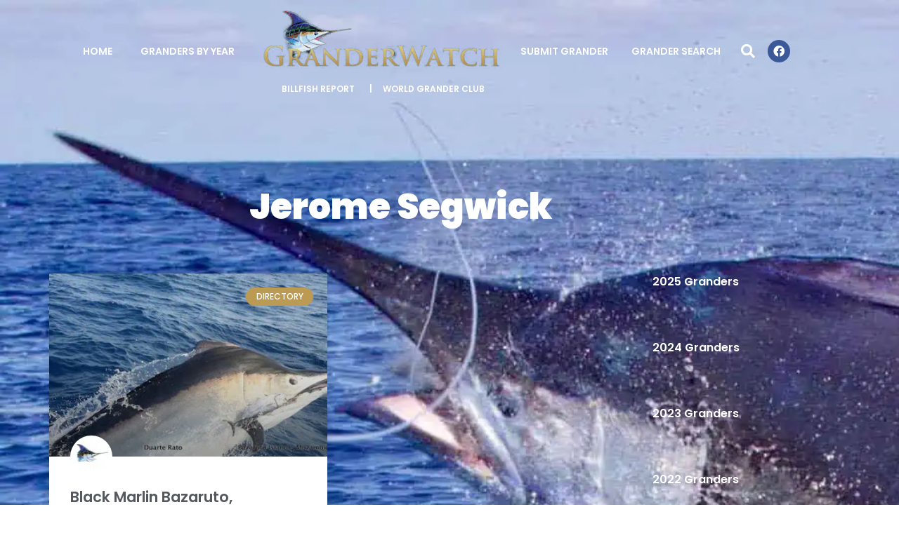

--- FILE ---
content_type: text/html; charset=UTF-8
request_url: https://granderwatch.com/angler/jerome-segwick/
body_size: 26346
content:
<!DOCTYPE html><html lang="en-US"><head >	<meta charset="UTF-8" />
	<meta name="viewport" content="width=device-width, initial-scale=1" />
	<title>Jerome Segwick &#8211; GranderWatch</title>
<meta name='robots' content='max-image-preview:large' />
<style id='wp-img-auto-sizes-contain-inline-css' type='text/css'>
img:is([sizes=auto i],[sizes^="auto," i]){contain-intrinsic-size:3000px 1500px}
/*# sourceURL=wp-img-auto-sizes-contain-inline-css */
</style>
<link rel='stylesheet' id='litespeed-cache-dummy-css' href='https://cdn.shortpixel.ai/spai/q_lossy+ret_auto+to_webp+v_3/granderwatch.com/wp-content/plugins/litespeed-cache/assets/css/litespeed-dummy.css?ver=6.9' data-spai-egr='1' type='text/css' media='all' />
<link rel='stylesheet' id='font-awesome-5-all-css' href='https://cdn.shortpixel.ai/spai/q_lossy+ret_auto+to_webp+v_3/granderwatch.com/wp-content/plugins/elementor/assets/lib/font-awesome/css/all.min.css?ver=3.34.1' data-spai-egr='1' type='text/css' media='all' />
<link rel='stylesheet' id='font-awesome-4-shim-css' href='https://cdn.shortpixel.ai/spai/q_lossy+ret_auto+to_webp+v_3/granderwatch.com/wp-content/plugins/elementor/assets/lib/font-awesome/css/v4-shims.min.css?ver=3.34.1' data-spai-egr='1' type='text/css' media='all' />
<link rel='stylesheet' id='premium-addons-css' href='https://cdn.shortpixel.ai/spai/q_lossy+ret_auto+to_webp+v_3/granderwatch.com/wp-content/plugins/premium-addons-for-elementor/assets/frontend/min-css/premium-addons.min.css?ver=4.11.63' data-spai-egr='1' type='text/css' media='all' />
<link rel='stylesheet' id='jupiterx-child-css' href='https://cdn.shortpixel.ai/spai/q_lossy+ret_auto+to_webp+v_3/granderwatch.com/wp-content/themes/jupiterx-child/assets/css/style.css?ver=6.9' data-spai-egr='1' type='text/css' media='all' />
<style id='wp-emoji-styles-inline-css' type='text/css'>

	img.wp-smiley, img.emoji {
		display: inline !important;
		border: none !important;
		box-shadow: none !important;
		height: 1em !important;
		width: 1em !important;
		margin: 0 0.07em !important;
		vertical-align: -0.1em !important;
		background: none !important;
		padding: 0 !important;
	}
/*# sourceURL=wp-emoji-styles-inline-css */
</style>
<link rel='stylesheet' id='wp-block-library-css' href='https://cdn.shortpixel.ai/spai/q_lossy+ret_auto+to_webp+v_3/granderwatch.com/wp-includes/css/dist/block-library/style.min.css?ver=6.9' data-spai-egr='1' type='text/css' media='all' />
<style id='wp-block-library-theme-inline-css' type='text/css'>
.wp-block-audio :where(figcaption){color:#555;font-size:13px;text-align:center}.is-dark-theme .wp-block-audio :where(figcaption){color:#ffffffa6}.wp-block-audio{margin:0 0 1em}.wp-block-code{border:1px solid #ccc;border-radius:4px;font-family:Menlo,Consolas,monaco,monospace;padding:.8em 1em}.wp-block-embed :where(figcaption){color:#555;font-size:13px;text-align:center}.is-dark-theme .wp-block-embed :where(figcaption){color:#ffffffa6}.wp-block-embed{margin:0 0 1em}.blocks-gallery-caption{color:#555;font-size:13px;text-align:center}.is-dark-theme .blocks-gallery-caption{color:#ffffffa6}:root :where(.wp-block-image figcaption){color:#555;font-size:13px;text-align:center}.is-dark-theme :root :where(.wp-block-image figcaption){color:#ffffffa6}.wp-block-image{margin:0 0 1em}.wp-block-pullquote{border-bottom:4px solid;border-top:4px solid;color:currentColor;margin-bottom:1.75em}.wp-block-pullquote :where(cite),.wp-block-pullquote :where(footer),.wp-block-pullquote__citation{color:currentColor;font-size:.8125em;font-style:normal;text-transform:uppercase}.wp-block-quote{border-left:.25em solid;margin:0 0 1.75em;padding-left:1em}.wp-block-quote cite,.wp-block-quote footer{color:currentColor;font-size:.8125em;font-style:normal;position:relative}.wp-block-quote:where(.has-text-align-right){border-left:none;border-right:.25em solid;padding-left:0;padding-right:1em}.wp-block-quote:where(.has-text-align-center){border:none;padding-left:0}.wp-block-quote.is-large,.wp-block-quote.is-style-large,.wp-block-quote:where(.is-style-plain){border:none}.wp-block-search .wp-block-search__label{font-weight:700}.wp-block-search__button{border:1px solid #ccc;padding:.375em .625em}:where(.wp-block-group.has-background){padding:1.25em 2.375em}.wp-block-separator.has-css-opacity{opacity:.4}.wp-block-separator{border:none;border-bottom:2px solid;margin-left:auto;margin-right:auto}.wp-block-separator.has-alpha-channel-opacity{opacity:1}.wp-block-separator:not(.is-style-wide):not(.is-style-dots){width:100px}.wp-block-separator.has-background:not(.is-style-dots){border-bottom:none;height:1px}.wp-block-separator.has-background:not(.is-style-wide):not(.is-style-dots){height:2px}.wp-block-table{margin:0 0 1em}.wp-block-table td,.wp-block-table th{word-break:normal}.wp-block-table :where(figcaption){color:#555;font-size:13px;text-align:center}.is-dark-theme .wp-block-table :where(figcaption){color:#ffffffa6}.wp-block-video :where(figcaption){color:#555;font-size:13px;text-align:center}.is-dark-theme .wp-block-video :where(figcaption){color:#ffffffa6}.wp-block-video{margin:0 0 1em}:root :where(.wp-block-template-part.has-background){margin-bottom:0;margin-top:0;padding:1.25em 2.375em}
/*# sourceURL=/wp-includes/css/dist/block-library/theme.min.css */
</style>
<style id='classic-theme-styles-inline-css' type='text/css'>
/*! This file is auto-generated */
.wp-block-button__link{color:#fff;background-color:#32373c;border-radius:9999px;box-shadow:none;text-decoration:none;padding:calc(.667em + 2px) calc(1.333em + 2px);font-size:1.125em}.wp-block-file__button{background:#32373c;color:#fff;text-decoration:none}
/*# sourceURL=/wp-includes/css/classic-themes.min.css */
</style>
<style id='global-styles-inline-css' type='text/css'>
:root{--wp--preset--aspect-ratio--square: 1;--wp--preset--aspect-ratio--4-3: 4/3;--wp--preset--aspect-ratio--3-4: 3/4;--wp--preset--aspect-ratio--3-2: 3/2;--wp--preset--aspect-ratio--2-3: 2/3;--wp--preset--aspect-ratio--16-9: 16/9;--wp--preset--aspect-ratio--9-16: 9/16;--wp--preset--color--black: #000000;--wp--preset--color--cyan-bluish-gray: #abb8c3;--wp--preset--color--white: #ffffff;--wp--preset--color--pale-pink: #f78da7;--wp--preset--color--vivid-red: #cf2e2e;--wp--preset--color--luminous-vivid-orange: #ff6900;--wp--preset--color--luminous-vivid-amber: #fcb900;--wp--preset--color--light-green-cyan: #7bdcb5;--wp--preset--color--vivid-green-cyan: #00d084;--wp--preset--color--pale-cyan-blue: #8ed1fc;--wp--preset--color--vivid-cyan-blue: #0693e3;--wp--preset--color--vivid-purple: #9b51e0;--wp--preset--gradient--vivid-cyan-blue-to-vivid-purple: linear-gradient(135deg,rgb(6,147,227) 0%,rgb(155,81,224) 100%);--wp--preset--gradient--light-green-cyan-to-vivid-green-cyan: linear-gradient(135deg,rgb(122,220,180) 0%,rgb(0,208,130) 100%);--wp--preset--gradient--luminous-vivid-amber-to-luminous-vivid-orange: linear-gradient(135deg,rgb(252,185,0) 0%,rgb(255,105,0) 100%);--wp--preset--gradient--luminous-vivid-orange-to-vivid-red: linear-gradient(135deg,rgb(255,105,0) 0%,rgb(207,46,46) 100%);--wp--preset--gradient--very-light-gray-to-cyan-bluish-gray: linear-gradient(135deg,rgb(238,238,238) 0%,rgb(169,184,195) 100%);--wp--preset--gradient--cool-to-warm-spectrum: linear-gradient(135deg,rgb(74,234,220) 0%,rgb(151,120,209) 20%,rgb(207,42,186) 40%,rgb(238,44,130) 60%,rgb(251,105,98) 80%,rgb(254,248,76) 100%);--wp--preset--gradient--blush-light-purple: linear-gradient(135deg,rgb(255,206,236) 0%,rgb(152,150,240) 100%);--wp--preset--gradient--blush-bordeaux: linear-gradient(135deg,rgb(254,205,165) 0%,rgb(254,45,45) 50%,rgb(107,0,62) 100%);--wp--preset--gradient--luminous-dusk: linear-gradient(135deg,rgb(255,203,112) 0%,rgb(199,81,192) 50%,rgb(65,88,208) 100%);--wp--preset--gradient--pale-ocean: linear-gradient(135deg,rgb(255,245,203) 0%,rgb(182,227,212) 50%,rgb(51,167,181) 100%);--wp--preset--gradient--electric-grass: linear-gradient(135deg,rgb(202,248,128) 0%,rgb(113,206,126) 100%);--wp--preset--gradient--midnight: linear-gradient(135deg,rgb(2,3,129) 0%,rgb(40,116,252) 100%);--wp--preset--font-size--small: 13px;--wp--preset--font-size--medium: 20px;--wp--preset--font-size--large: 36px;--wp--preset--font-size--x-large: 42px;--wp--preset--spacing--20: 0.44rem;--wp--preset--spacing--30: 0.67rem;--wp--preset--spacing--40: 1rem;--wp--preset--spacing--50: 1.5rem;--wp--preset--spacing--60: 2.25rem;--wp--preset--spacing--70: 3.38rem;--wp--preset--spacing--80: 5.06rem;--wp--preset--shadow--natural: 6px 6px 9px rgba(0, 0, 0, 0.2);--wp--preset--shadow--deep: 12px 12px 50px rgba(0, 0, 0, 0.4);--wp--preset--shadow--sharp: 6px 6px 0px rgba(0, 0, 0, 0.2);--wp--preset--shadow--outlined: 6px 6px 0px -3px rgb(255, 255, 255), 6px 6px rgb(0, 0, 0);--wp--preset--shadow--crisp: 6px 6px 0px rgb(0, 0, 0);}:where(.is-layout-flex){gap: 0.5em;}:where(.is-layout-grid){gap: 0.5em;}body .is-layout-flex{display: flex;}.is-layout-flex{flex-wrap: wrap;align-items: center;}.is-layout-flex > :is(*, div){margin: 0;}body .is-layout-grid{display: grid;}.is-layout-grid > :is(*, div){margin: 0;}:where(.wp-block-columns.is-layout-flex){gap: 2em;}:where(.wp-block-columns.is-layout-grid){gap: 2em;}:where(.wp-block-post-template.is-layout-flex){gap: 1.25em;}:where(.wp-block-post-template.is-layout-grid){gap: 1.25em;}.has-black-color{color: var(--wp--preset--color--black) !important;}.has-cyan-bluish-gray-color{color: var(--wp--preset--color--cyan-bluish-gray) !important;}.has-white-color{color: var(--wp--preset--color--white) !important;}.has-pale-pink-color{color: var(--wp--preset--color--pale-pink) !important;}.has-vivid-red-color{color: var(--wp--preset--color--vivid-red) !important;}.has-luminous-vivid-orange-color{color: var(--wp--preset--color--luminous-vivid-orange) !important;}.has-luminous-vivid-amber-color{color: var(--wp--preset--color--luminous-vivid-amber) !important;}.has-light-green-cyan-color{color: var(--wp--preset--color--light-green-cyan) !important;}.has-vivid-green-cyan-color{color: var(--wp--preset--color--vivid-green-cyan) !important;}.has-pale-cyan-blue-color{color: var(--wp--preset--color--pale-cyan-blue) !important;}.has-vivid-cyan-blue-color{color: var(--wp--preset--color--vivid-cyan-blue) !important;}.has-vivid-purple-color{color: var(--wp--preset--color--vivid-purple) !important;}.has-black-background-color{background-color: var(--wp--preset--color--black) !important;}.has-cyan-bluish-gray-background-color{background-color: var(--wp--preset--color--cyan-bluish-gray) !important;}.has-white-background-color{background-color: var(--wp--preset--color--white) !important;}.has-pale-pink-background-color{background-color: var(--wp--preset--color--pale-pink) !important;}.has-vivid-red-background-color{background-color: var(--wp--preset--color--vivid-red) !important;}.has-luminous-vivid-orange-background-color{background-color: var(--wp--preset--color--luminous-vivid-orange) !important;}.has-luminous-vivid-amber-background-color{background-color: var(--wp--preset--color--luminous-vivid-amber) !important;}.has-light-green-cyan-background-color{background-color: var(--wp--preset--color--light-green-cyan) !important;}.has-vivid-green-cyan-background-color{background-color: var(--wp--preset--color--vivid-green-cyan) !important;}.has-pale-cyan-blue-background-color{background-color: var(--wp--preset--color--pale-cyan-blue) !important;}.has-vivid-cyan-blue-background-color{background-color: var(--wp--preset--color--vivid-cyan-blue) !important;}.has-vivid-purple-background-color{background-color: var(--wp--preset--color--vivid-purple) !important;}.has-black-border-color{border-color: var(--wp--preset--color--black) !important;}.has-cyan-bluish-gray-border-color{border-color: var(--wp--preset--color--cyan-bluish-gray) !important;}.has-white-border-color{border-color: var(--wp--preset--color--white) !important;}.has-pale-pink-border-color{border-color: var(--wp--preset--color--pale-pink) !important;}.has-vivid-red-border-color{border-color: var(--wp--preset--color--vivid-red) !important;}.has-luminous-vivid-orange-border-color{border-color: var(--wp--preset--color--luminous-vivid-orange) !important;}.has-luminous-vivid-amber-border-color{border-color: var(--wp--preset--color--luminous-vivid-amber) !important;}.has-light-green-cyan-border-color{border-color: var(--wp--preset--color--light-green-cyan) !important;}.has-vivid-green-cyan-border-color{border-color: var(--wp--preset--color--vivid-green-cyan) !important;}.has-pale-cyan-blue-border-color{border-color: var(--wp--preset--color--pale-cyan-blue) !important;}.has-vivid-cyan-blue-border-color{border-color: var(--wp--preset--color--vivid-cyan-blue) !important;}.has-vivid-purple-border-color{border-color: var(--wp--preset--color--vivid-purple) !important;}.has-vivid-cyan-blue-to-vivid-purple-gradient-background{background: var(--wp--preset--gradient--vivid-cyan-blue-to-vivid-purple) !important;}.has-light-green-cyan-to-vivid-green-cyan-gradient-background{background: var(--wp--preset--gradient--light-green-cyan-to-vivid-green-cyan) !important;}.has-luminous-vivid-amber-to-luminous-vivid-orange-gradient-background{background: var(--wp--preset--gradient--luminous-vivid-amber-to-luminous-vivid-orange) !important;}.has-luminous-vivid-orange-to-vivid-red-gradient-background{background: var(--wp--preset--gradient--luminous-vivid-orange-to-vivid-red) !important;}.has-very-light-gray-to-cyan-bluish-gray-gradient-background{background: var(--wp--preset--gradient--very-light-gray-to-cyan-bluish-gray) !important;}.has-cool-to-warm-spectrum-gradient-background{background: var(--wp--preset--gradient--cool-to-warm-spectrum) !important;}.has-blush-light-purple-gradient-background{background: var(--wp--preset--gradient--blush-light-purple) !important;}.has-blush-bordeaux-gradient-background{background: var(--wp--preset--gradient--blush-bordeaux) !important;}.has-luminous-dusk-gradient-background{background: var(--wp--preset--gradient--luminous-dusk) !important;}.has-pale-ocean-gradient-background{background: var(--wp--preset--gradient--pale-ocean) !important;}.has-electric-grass-gradient-background{background: var(--wp--preset--gradient--electric-grass) !important;}.has-midnight-gradient-background{background: var(--wp--preset--gradient--midnight) !important;}.has-small-font-size{font-size: var(--wp--preset--font-size--small) !important;}.has-medium-font-size{font-size: var(--wp--preset--font-size--medium) !important;}.has-large-font-size{font-size: var(--wp--preset--font-size--large) !important;}.has-x-large-font-size{font-size: var(--wp--preset--font-size--x-large) !important;}
:where(.wp-block-post-template.is-layout-flex){gap: 1.25em;}:where(.wp-block-post-template.is-layout-grid){gap: 1.25em;}
:where(.wp-block-term-template.is-layout-flex){gap: 1.25em;}:where(.wp-block-term-template.is-layout-grid){gap: 1.25em;}
:where(.wp-block-columns.is-layout-flex){gap: 2em;}:where(.wp-block-columns.is-layout-grid){gap: 2em;}
:root :where(.wp-block-pullquote){font-size: 1.5em;line-height: 1.6;}
/*# sourceURL=global-styles-inline-css */
</style>
<link rel='stylesheet' id='jupiterx-popups-animation-css' href='https://cdn.shortpixel.ai/spai/q_lossy+ret_auto+to_webp+v_3/granderwatch.com/wp-content/plugins/jupiterx-core/includes/extensions/raven/assets/lib/animate/animate.min.css?ver=4.12.0' data-spai-egr='1' type='text/css' media='all' />
<link rel='stylesheet' id='jupiterx-css' href='https://cdn.shortpixel.ai/spai/q_lossy+ret_auto+to_webp+v_3/granderwatch.com/wp-content/uploads/jupiterx/compiler/jupiterx/4adb011.css?ver=4.12.0' data-spai-egr='1' type='text/css' media='all' />
<link rel='stylesheet' id='jupiterx-elements-dynamic-styles-css' href='https://cdn.shortpixel.ai/spai/q_lossy+ret_auto+to_webp+v_3/granderwatch.com/wp-content/uploads/jupiterx/compiler/jupiterx-elements-dynamic-styles/8cec174.css?ver=4.12.0' data-spai-egr='1' type='text/css' media='all' />
<link rel='stylesheet' id='elementor-frontend-css' href='https://cdn.shortpixel.ai/spai/q_lossy+ret_auto+to_webp+v_3/granderwatch.com/wp-content/plugins/elementor/assets/css/frontend.min.css?ver=3.34.1' data-spai-egr='1' type='text/css' media='all' />
<link rel='stylesheet' id='widget-image-css' href='https://cdn.shortpixel.ai/spai/q_lossy+ret_auto+to_webp+v_3/granderwatch.com/wp-content/plugins/elementor/assets/css/widget-image.min.css?ver=3.34.1' data-spai-egr='1' type='text/css' media='all' />
<link rel='stylesheet' id='widget-social-icons-css' href='https://cdn.shortpixel.ai/spai/q_lossy+ret_auto+to_webp+v_3/granderwatch.com/wp-content/plugins/elementor/assets/css/widget-social-icons.min.css?ver=3.34.1' data-spai-egr='1' type='text/css' media='all' />
<link rel='stylesheet' id='e-apple-webkit-css' href='https://cdn.shortpixel.ai/spai/q_lossy+ret_auto+to_webp+v_3/granderwatch.com/wp-content/plugins/elementor/assets/css/conditionals/apple-webkit.min.css?ver=3.34.1' data-spai-egr='1' type='text/css' media='all' />
<link rel='stylesheet' id='e-sticky-css' href='https://cdn.shortpixel.ai/spai/q_lossy+ret_auto+to_webp+v_3/granderwatch.com/wp-content/plugins/elementor-pro/assets/css/modules/sticky.min.css?ver=3.34.0' data-spai-egr='1' type='text/css' media='all' />
<link rel='stylesheet' id='widget-heading-css' href='https://cdn.shortpixel.ai/spai/q_lossy+ret_auto+to_webp+v_3/granderwatch.com/wp-content/plugins/elementor/assets/css/widget-heading.min.css?ver=3.34.1' data-spai-egr='1' type='text/css' media='all' />
<link rel='stylesheet' id='widget-posts-css' href='https://cdn.shortpixel.ai/spai/q_lossy+ret_auto+to_webp+v_3/granderwatch.com/wp-content/plugins/elementor-pro/assets/css/widget-posts.min.css?ver=3.34.0' data-spai-egr='1' type='text/css' media='all' />
<link rel='stylesheet' id='elementor-icons-css' href='https://cdn.shortpixel.ai/spai/q_lossy+ret_auto+to_webp+v_3/granderwatch.com/wp-content/plugins/elementor/assets/lib/eicons/css/elementor-icons.min.css?ver=5.45.0' data-spai-egr='1' type='text/css' media='all' />
<link rel='stylesheet' id='font-awesome-css' href='https://cdn.shortpixel.ai/spai/q_lossy+ret_auto+to_webp+v_3/granderwatch.com/wp-content/plugins/elementor/assets/lib/font-awesome/css/font-awesome.min.css?ver=4.7.0' data-spai-egr='1' type='text/css' media='all' />
<link rel='stylesheet' id='jupiterx-core-raven-frontend-css' href='https://cdn.shortpixel.ai/spai/q_lossy+ret_auto+to_webp+v_3/granderwatch.com/wp-content/plugins/jupiterx-core/includes/extensions/raven/assets/css/frontend.min.css?ver=6.9' data-spai-egr='1' type='text/css' media='all' />
<link rel='stylesheet' id='elementor-post-19-css' href='https://cdn.shortpixel.ai/spai/q_lossy+ret_auto+to_webp+v_3/granderwatch.com/wp-content/uploads/elementor/css/post-19.css?ver=1767909701' data-spai-egr='1' type='text/css' media='all' />
<link rel='stylesheet' id='flatpickr-css' href='https://cdn.shortpixel.ai/spai/q_lossy+ret_auto+to_webp+v_3/granderwatch.com/wp-content/plugins/elementor/assets/lib/flatpickr/flatpickr.min.css?ver=4.6.13' data-spai-egr='1' type='text/css' media='all' />
<link rel='stylesheet' id='elementor-post-48-css' href='https://cdn.shortpixel.ai/spai/q_lossy+ret_auto+to_webp+v_3/granderwatch.com/wp-content/uploads/elementor/css/post-48.css?ver=1767909701' data-spai-egr='1' type='text/css' media='all' />
<link rel='stylesheet' id='elementor-post-9971-css' href='https://cdn.shortpixel.ai/spai/q_lossy+ret_auto+to_webp+v_3/granderwatch.com/wp-content/uploads/elementor/css/post-9971.css?ver=1767909701' data-spai-egr='1' type='text/css' media='all' />
<link rel='stylesheet' id='elementor-post-28-css' href='https://cdn.shortpixel.ai/spai/q_lossy+ret_auto+to_webp+v_3/granderwatch.com/wp-content/uploads/elementor/css/post-28.css?ver=1767909715' data-spai-egr='1' type='text/css' media='all' />
<link rel='stylesheet' id='ekit-widget-styles-css' href='https://cdn.shortpixel.ai/spai/q_lossy+ret_auto+to_webp+v_3/granderwatch.com/wp-content/plugins/elementskit-lite/widgets/init/assets/css/widget-styles.css?ver=3.7.8' data-spai-egr='1' type='text/css' media='all' />
<link rel='stylesheet' id='ekit-responsive-css' href='https://cdn.shortpixel.ai/spai/q_lossy+ret_auto+to_webp+v_3/granderwatch.com/wp-content/plugins/elementskit-lite/widgets/init/assets/css/responsive.css?ver=3.7.8' data-spai-egr='1' type='text/css' media='all' />
<link rel='stylesheet' id='eael-general-css' href='https://cdn.shortpixel.ai/spai/q_lossy+ret_auto+to_webp+v_3/granderwatch.com/wp-content/plugins/essential-addons-for-elementor-lite/assets/front-end/css/view/general.min.css?ver=6.5.5' data-spai-egr='1' type='text/css' media='all' />
<link rel='stylesheet' id='ecs-styles-css' href='https://cdn.shortpixel.ai/spai/q_lossy+ret_auto+to_webp+v_3/granderwatch.com/wp-content/plugins/ele-custom-skin/assets/css/ecs-style.css?ver=3.1.9' data-spai-egr='1' type='text/css' media='all' />
<link rel='stylesheet' id='elementor-post-41-css' href='https://cdn.shortpixel.ai/spai/q_lossy+ret_auto+to_webp+v_3/granderwatch.com/wp-content/uploads/elementor/css/post-41.css?ver=1597233086' data-spai-egr='1' type='text/css' media='all' />
<link rel='stylesheet' id='elementor-post-8830-css' href='https://cdn.shortpixel.ai/spai/q_lossy+ret_auto+to_webp+v_3/granderwatch.com/wp-content/uploads/elementor/css/post-8830.css?ver=1763394143' data-spai-egr='1' type='text/css' media='all' />
<link rel='stylesheet' id='elementor-gf-local-poppins-css' href='https://cdn.shortpixel.ai/spai/q_lossy+ret_auto+to_webp+v_3/granderwatch.com/wp-content/uploads/elementor/google-fonts/css/poppins.css?ver=1748459051' data-spai-egr='1' type='text/css' media='all' />
<link rel='stylesheet' id='elementor-icons-shared-0-css' href='https://cdn.shortpixel.ai/spai/q_lossy+ret_auto+to_webp+v_3/granderwatch.com/wp-content/plugins/elementor/assets/lib/font-awesome/css/fontawesome.min.css?ver=5.15.3' data-spai-egr='1' type='text/css' media='all' />
<link rel='stylesheet' id='elementor-icons-fa-solid-css' href='https://cdn.shortpixel.ai/spai/q_lossy+ret_auto+to_webp+v_3/granderwatch.com/wp-content/plugins/elementor/assets/lib/font-awesome/css/solid.min.css?ver=5.15.3' data-spai-egr='1' type='text/css' media='all' />
<link rel='stylesheet' id='elementor-icons-fa-brands-css' href='https://cdn.shortpixel.ai/spai/q_lossy+ret_auto+to_webp+v_3/granderwatch.com/wp-content/plugins/elementor/assets/lib/font-awesome/css/brands.min.css?ver=5.15.3' data-spai-egr='1' type='text/css' media='all' />
<script data-optimized="1" type="text/javascript" src="https://granderwatch.com/wp-content/litespeed/js/7f98dd39ad50085c08ff64e6f71a1a3f.js?ver=f14e1" id="jquery-core-js"></script>
<script data-optimized="1" type="text/javascript" src="https://granderwatch.com/wp-content/litespeed/js/e16dca0efb188cb8e529fa7143dfec21.js?ver=803fb" id="jquery-migrate-js"></script>
<script data-optimized="1" type="text/javascript" src="https://granderwatch.com/wp-content/litespeed/js/a04a58cd15531198bb25234941cbd700.js?ver=3e0b6" id="font-awesome-4-shim-js"></script>
<script data-optimized="1" type="text/javascript" src="https://granderwatch.com/wp-content/litespeed/js/6ff0c9e007e128754748a55181190e5d.js?ver=99860" id="jupiterx-webfont-js"></script>
<script data-optimized="1" type="text/javascript" id="jupiterx-webfont-js-after">WebFont.load({google:{families:['Poppins:100,200,300,400,500,600,700,800,900,100italic,200italic,300italic,400italic,500italic,600italic,700italic,800italic,900italic']}})</script>
<script data-optimized="1" type="text/javascript" src="https://granderwatch.com/wp-content/litespeed/js/c95865aca87a9cfd6b7a426b1dab7544.js?ver=a5c24" id="jupiterx-utils-js"></script>
<script data-optimized="1" type="text/javascript" id="ecs_ajax_load-js-extra">var ecs_ajax_params={"ajaxurl":"https://granderwatch.com/wp-admin/admin-ajax.php","posts":"{\"angler\":\"jerome-segwick\",\"error\":\"\",\"m\":\"\",\"p\":0,\"post_parent\":\"\",\"subpost\":\"\",\"subpost_id\":\"\",\"attachment\":\"\",\"attachment_id\":0,\"name\":\"\",\"pagename\":\"\",\"page_id\":0,\"second\":\"\",\"minute\":\"\",\"hour\":\"\",\"day\":0,\"monthnum\":0,\"year\":0,\"w\":0,\"category_name\":\"\",\"tag\":\"\",\"cat\":\"\",\"tag_id\":\"\",\"author\":\"\",\"author_name\":\"\",\"feed\":\"\",\"tb\":\"\",\"paged\":0,\"meta_key\":\"\",\"meta_value\":\"\",\"preview\":\"\",\"s\":\"\",\"sentence\":\"\",\"title\":\"\",\"fields\":\"all\",\"menu_order\":\"\",\"embed\":\"\",\"category__in\":[],\"category__not_in\":[],\"category__and\":[],\"post__in\":[],\"post__not_in\":[],\"post_name__in\":[],\"tag__in\":[],\"tag__not_in\":[],\"tag__and\":[],\"tag_slug__in\":[],\"tag_slug__and\":[],\"post_parent__in\":[],\"post_parent__not_in\":[],\"author__in\":[],\"author__not_in\":[],\"search_columns\":[],\"facetwp\":true,\"ignore_sticky_posts\":false,\"suppress_filters\":false,\"cache_results\":true,\"update_post_term_cache\":true,\"update_menu_item_cache\":false,\"lazy_load_term_meta\":true,\"update_post_meta_cache\":true,\"post_type\":\"\",\"posts_per_page\":10,\"nopaging\":false,\"comments_per_page\":\"50\",\"no_found_rows\":false,\"taxonomy\":\"angler\",\"term\":\"jerome-segwick\",\"order\":\"DESC\"}"}</script>
<script data-optimized="1" type="text/javascript" src="https://granderwatch.com/wp-content/litespeed/js/10c8e52abcbfc3ce678e52f39991e585.js?ver=35fc3" id="ecs_ajax_load-js"></script>
<script data-optimized="1" type="text/javascript" src="https://granderwatch.com/wp-content/litespeed/js/71458791f4718ef3832d33e3b09f3f74.js?ver=73802" id="ecs-script-js"></script>
<link rel="https://api.w.org/" href="https://granderwatch.com/wp-json/" /><link rel="alternate" title="JSON" type="application/json" href="https://granderwatch.com/wp-json/wp/v2/angler/1057" /><link rel="EditURI" type="application/rsd+xml" title="RSD" href="https://granderwatch.com/xmlrpc.php?rsd" />
<meta name="generator" content="WordPress 6.9" />
<meta name="generator" content="Elementor 3.34.1; features: additional_custom_breakpoints; settings: css_print_method-external, google_font-enabled, font_display-auto">
<style type="text/css">.recentcomments a{display:inline !important;padding:0 !important;margin:0 !important;}</style>			<style>
				.e-con.e-parent:nth-of-type(n+4):not(.e-lazyloaded):not(.e-no-lazyload),
				.e-con.e-parent:nth-of-type(n+4):not(.e-lazyloaded):not(.e-no-lazyload) * {
					background-image: none !important;
				}
				@media screen and (max-height: 1024px) {
					.e-con.e-parent:nth-of-type(n+3):not(.e-lazyloaded):not(.e-no-lazyload),
					.e-con.e-parent:nth-of-type(n+3):not(.e-lazyloaded):not(.e-no-lazyload) * {
						background-image: none !important;
					}
				}
				@media screen and (max-height: 640px) {
					.e-con.e-parent:nth-of-type(n+2):not(.e-lazyloaded):not(.e-no-lazyload),
					.e-con.e-parent:nth-of-type(n+2):not(.e-lazyloaded):not(.e-no-lazyload) * {
						background-image: none !important;
					}
				}
			</style>
			<meta name="generator" content="Powered by Slider Revolution 6.7.40 - responsive, Mobile-Friendly Slider Plugin for WordPress with comfortable drag and drop interface." />
<link rel="icon" href="https://cdn.shortpixel.ai/spai/q_lossy+ret_img+to_webp/granderwatch.com/wp-content/uploads/2020/07/cropped-granderwatch-logo-square-32x32.png" data-spai-egr="1" sizes="32x32" />
<link rel="icon" href="https://cdn.shortpixel.ai/spai/q_lossy+ret_img+to_webp/granderwatch.com/wp-content/uploads/2020/07/cropped-granderwatch-logo-square-192x192.png" data-spai-egr="1" sizes="192x192" />
<link rel="apple-touch-icon" href="https://cdn.shortpixel.ai/spai/q_lossy+ret_img+to_webp/granderwatch.com/wp-content/uploads/2020/07/cropped-granderwatch-logo-square-180x180.png" data-spai-egr="1" />
<meta name="msapplication-TileImage" content="https://granderwatch.com/wp-content/uploads/2020/07/cropped-granderwatch-logo-square-270x270.png" />
<script>function setREVStartSize(e){window.RSIW=window.RSIW===undefined?window.innerWidth:window.RSIW;window.RSIH=window.RSIH===undefined?window.innerHeight:window.RSIH;try{var pw=document.getElementById(e.c).parentNode.offsetWidth,newh;pw=pw===0||isNaN(pw)||(e.l=="fullwidth"||e.layout=="fullwidth")?window.RSIW:pw;e.tabw=e.tabw===undefined?0:parseInt(e.tabw);e.thumbw=e.thumbw===undefined?0:parseInt(e.thumbw);e.tabh=e.tabh===undefined?0:parseInt(e.tabh);e.thumbh=e.thumbh===undefined?0:parseInt(e.thumbh);e.tabhide=e.tabhide===undefined?0:parseInt(e.tabhide);e.thumbhide=e.thumbhide===undefined?0:parseInt(e.thumbhide);e.mh=e.mh===undefined||e.mh==""||e.mh==="auto"?0:parseInt(e.mh,0);if(e.layout==="fullscreen"||e.l==="fullscreen")
newh=Math.max(e.mh,window.RSIH);else{e.gw=Array.isArray(e.gw)?e.gw:[e.gw];for(var i in e.rl)if(e.gw[i]===undefined||e.gw[i]===0)e.gw[i]=e.gw[i-1];e.gh=e.el===undefined||e.el===""||(Array.isArray(e.el)&&e.el.length==0)?e.gh:e.el;e.gh=Array.isArray(e.gh)?e.gh:[e.gh];for(var i in e.rl)if(e.gh[i]===undefined||e.gh[i]===0)e.gh[i]=e.gh[i-1];var nl=new Array(e.rl.length),ix=0,sl;e.tabw=e.tabhide>=pw?0:e.tabw;e.thumbw=e.thumbhide>=pw?0:e.thumbw;e.tabh=e.tabhide>=pw?0:e.tabh;e.thumbh=e.thumbhide>=pw?0:e.thumbh;for(var i in e.rl)nl[i]=e.rl[i]<window.RSIW?0:e.rl[i];sl=nl[0];for(var i in nl)if(sl>nl[i]&&nl[i]>0){sl=nl[i];ix=i}
var m=pw>(e.gw[ix]+e.tabw+e.thumbw)?1:(pw-(e.tabw+e.thumbw))/(e.gw[ix]);newh=(e.gh[ix]*m)+(e.tabh+e.thumbh)}
var el=document.getElementById(e.c);if(el!==null&&el)el.style.height=newh+"px";el=document.getElementById(e.c+"_wrapper");if(el!==null&&el){el.style.height=newh+"px";el.style.display="block"}}catch(e){console.log("Failure at Presize of Slider:"+e)}}</script>
<script>(function($){$(function(){if('undefined'!==typeof FWP){FWP.auto_refresh=!1}})})(jQuery)</script>
		<style type="text/css" id="wp-custom-css">
			.raven-nav-menu-logo {
	max-width: 300px !important;
}

img.raven-site-logo-mobile {
	max-width: 150px !important;
}

.jupiterx-main-content {
	padding: 0px !important;
}

.jupiterx-header-stick .jupiterx-header {
	background-color: #000;
}

div.jet-title-fields__item-label {
	font-size: 12px;
	color: #4054B2;
	font-weight: 900;
}

div.jet-title-fields__item-value {
	font-size: 12px;
	color: #4054B2;
	font-weight: 900;
}

#search-btn {
	background-color: white;
	color: black;
	line-height: 0px;
	padding: 18px;
	border-radius: 5px;
	box-shadow: 1px 1px 10px -5px
}

.elementor-column-gap-default>.elementor-row>.elementor-column>.elementor-element-populated {
padding-top: 0;

}

div.elementor-slideshow__title {
	display:none;
}

/* NEW */
#captain .elementor-text-editor a {
	color: inherit;
}
#captain .elementor-text-editor a:hover {
	text-decoration: underline;
}
#angler .elementor-text-editor a {
	color: inherit;
}
#angler .elementor-text-editor a:hover {
	text-decoration: underline;
}
#boat .elementor-text-editor a {
	color: inherit;
}
#boat .elementor-text-editor a:hover {
	text-decoration: underline;
}
.meta_info a {
    color: #4054B2;
}




/* footer  */
.jupiterx-site > footer.jupiterx-footer {
    display: none !important;
}

		</style>
		<link href="https://cdn.shortpixel.ai" rel="preconnect" crossorigin></head><body class="archive tax-angler term-jerome-segwick term-1057 wp-theme-jupiterx wp-child-theme-jupiterx-child no-js elementor-page-28 elementor-default elementor-template-full-width elementor-kit-19 jupiterx-header-sticky jupiterx-header-overlapped" itemscope="itemscope" itemtype="http://schema.org/WebPage"><a class="jupiterx-a11y jupiterx-a11y-skip-navigation-link" href="#jupiterx-main">Skip to content</a><div class="jupiterx-site"><header class="jupiterx-header jupiterx-header-custom" data-jupiterx-settings="{&quot;breakpoint&quot;:&quot;767.98&quot;,&quot;template&quot;:&quot;48&quot;,&quot;behavior&quot;:&quot;sticky&quot;,&quot;offset&quot;:&quot;500&quot;,&quot;overlap&quot;:&quot;desktop&quot;}" role="banner" itemscope="itemscope" itemtype="http://schema.org/WPHeader">		<header data-elementor-type="header" data-elementor-id="48" class="elementor elementor-48 elementor-location-header" data-elementor-post-type="elementor_library">
					<section class="elementor-section elementor-top-section elementor-element elementor-element-7c7d2d91 elementor-hidden-tablet elementor-hidden-phone elementor-section-boxed elementor-section-height-default elementor-section-height-default" data-id="7c7d2d91" data-element_type="section">
						<div class="elementor-container elementor-column-gap-default">
					<div class="elementor-column elementor-col-14 elementor-top-column elementor-element elementor-element-61b77f4e" data-id="61b77f4e" data-element_type="column">
			<div class="elementor-widget-wrap elementor-element-populated">
						<div class="elementor-element elementor-element-3db12990 elementor-widget elementor-widget-text-editor" data-id="3db12990" data-element_type="widget" data-widget_type="text-editor.default">
				<div class="elementor-widget-container">
									<a href="/">HOME</a>								</div>
				</div>
					</div>
		</div>
				<div class="elementor-column elementor-col-14 elementor-top-column elementor-element elementor-element-56dbda3" data-id="56dbda3" data-element_type="column">
			<div class="elementor-widget-wrap elementor-element-populated">
						<div class="elementor-element elementor-element-96bf40f raven-nav-menu-align-center raven-nav-menu-stretch raven-breakpoint-mobile elementor-widget elementor-widget-raven-nav-menu" data-id="96bf40f" data-element_type="widget"  data-settings="{&quot;submenu_icon&quot;:&quot;&lt;svg 0=\&quot;fas fa-chevron-down\&quot; class=\&quot;e-font-icon-svg e-fas-chevron-down\&quot;&gt;\n\t\t\t\t\t&lt;use xlink:href=\&quot;#fas-chevron-down\&quot;&gt;\n\t\t\t\t\t\t&lt;symbol id=\&quot;fas-chevron-down\&quot; viewBox=\&quot;0 0 448 512\&quot;&gt;\n\t\t\t\t\t\t\t&lt;path d=\&quot;M207.029 381.476L12.686 187.132c-9.373-9.373-9.373-24.569 0-33.941l22.667-22.667c9.357-9.357 24.522-9.375 33.901-.04L224 284.505l154.745-154.021c9.379-9.335 24.544-9.317 33.901.04l22.667 22.667c9.373 9.373 9.373 24.569 0 33.941L240.971 381.476c-9.373 9.372-24.569 9.372-33.942 0z\&quot;&gt;&lt;/path&gt;\n\t\t\t\t\t\t&lt;/symbol&gt;\n\t\t\t\t\t&lt;/use&gt;\n\t\t\t\t&lt;/svg&gt;&quot;,&quot;full_width&quot;:&quot;stretch&quot;,&quot;mobile_layout&quot;:&quot;dropdown&quot;,&quot;submenu_space_between&quot;:{&quot;unit&quot;:&quot;px&quot;,&quot;size&quot;:&quot;&quot;,&quot;sizes&quot;:[]},&quot;submenu_opening_position&quot;:&quot;bottom&quot;}" data-spai-egr="1" data-widget_type="raven-nav-menu.default">
				<div class="elementor-widget-container">
							<nav class="raven-nav-menu-main raven-nav-menu-horizontal raven-nav-menu-tablet- raven-nav-menu-mobile- raven-nav-icons-hidden-tablet raven-nav-icons-hidden-mobile">
			<ul id="menu-96bf40f" class="raven-nav-menu"><li class="menu-item menu-item-type-custom menu-item-object-custom menu-item-has-children menu-item-2301"><a href="#" class="raven-menu-item raven-link-item ">Granders By Year</a>
<ul class="0 sub-menu raven-submenu">
	<li class="menu-item menu-item-type-taxonomy menu-item-object-category menu-item-9890"><a href="https://granderwatch.com/category/granderwatch/2025-granders/" class="raven-submenu-item raven-link-item ">2025</a></li>
	<li class="menu-item menu-item-type-taxonomy menu-item-object-category menu-item-9889"><a href="https://granderwatch.com/category/granderwatch/2024-granders/" class="raven-submenu-item raven-link-item ">2024</a></li>
	<li class="menu-item menu-item-type-custom menu-item-object-custom menu-item-has-children menu-item-9891"><a href="#" class="raven-submenu-item raven-link-item ">Previous Year</a>
	<ul class="1 sub-menu raven-submenu">
		<li class="menu-item menu-item-type-taxonomy menu-item-object-category menu-item-9680"><a href="https://granderwatch.com/category/granderwatch/2023-granders/" class="raven-submenu-item raven-link-item ">2023</a></li>
		<li class="menu-item menu-item-type-taxonomy menu-item-object-category menu-item-9371"><a href="https://granderwatch.com/category/granderwatch/2022-granders/" class="raven-submenu-item raven-link-item ">2022</a></li>
		<li class="menu-item menu-item-type-taxonomy menu-item-object-category menu-item-9370"><a href="https://granderwatch.com/category/granderwatch/2021-granders/" class="raven-submenu-item raven-link-item ">2021</a></li>
		<li class="menu-item menu-item-type-custom menu-item-object-custom menu-item-2305"><a href="/category/2020-granders/" class="raven-submenu-item raven-link-item ">2020</a></li>
		<li class="menu-item menu-item-type-custom menu-item-object-custom menu-item-2306"><a href="/category/2019-granders/" class="raven-submenu-item raven-link-item ">2019</a></li>
		<li class="menu-item menu-item-type-custom menu-item-object-custom menu-item-2307"><a href="/category/2018-granders/" class="raven-submenu-item raven-link-item ">2018</a></li>
		<li class="menu-item menu-item-type-custom menu-item-object-custom menu-item-2308"><a href="/category/2017-granders/" class="raven-submenu-item raven-link-item ">2017</a></li>
		<li class="menu-item menu-item-type-custom menu-item-object-custom menu-item-2309"><a href="/category/2016-granders/" class="raven-submenu-item raven-link-item ">2016</a></li>
		<li class="menu-item menu-item-type-custom menu-item-object-custom menu-item-2310"><a href="/category/2015-granders/" class="raven-submenu-item raven-link-item ">2015</a></li>
		<li class="menu-item menu-item-type-custom menu-item-object-custom menu-item-2311"><a href="/category/2014-granders/" class="raven-submenu-item raven-link-item ">2014</a></li>
		<li class="menu-item menu-item-type-custom menu-item-object-custom menu-item-2312"><a href="/category/2013-granders/" class="raven-submenu-item raven-link-item ">2013</a></li>
		<li class="menu-item menu-item-type-custom menu-item-object-custom menu-item-2313"><a href="/category/2012-granders/" class="raven-submenu-item raven-link-item ">2012</a></li>
		<li class="menu-item menu-item-type-custom menu-item-object-custom menu-item-2314"><a href="/category/2011-granders/" class="raven-submenu-item raven-link-item ">2011</a></li>
		<li class="menu-item menu-item-type-custom menu-item-object-custom menu-item-2315"><a href="/category/2010-granders/" class="raven-submenu-item raven-link-item ">2010</a></li>
	</ul>
</li>
</ul>
</li>
</ul>		</nav>

		<div class="raven-nav-menu-toggle">

						<div class="raven-nav-menu-toggle-button ">
								<span class="fa fa-bars"></span>
								</div>

		</div>
		<nav class="raven-nav-icons-hidden-tablet raven-nav-icons-hidden-mobile raven-nav-menu-mobile raven-nav-menu-dropdown">
									<div class="raven-container">
				<ul id="menu-mobile-96bf40f" class="raven-nav-menu"><li class="menu-item menu-item-type-custom menu-item-object-custom menu-item-has-children menu-item-2301"><a href="#" class="raven-menu-item raven-link-item ">Granders By Year</a>
<ul class="0 sub-menu raven-submenu">
	<li class="menu-item menu-item-type-taxonomy menu-item-object-category menu-item-9890"><a href="https://granderwatch.com/category/granderwatch/2025-granders/" class="raven-submenu-item raven-link-item ">2025</a></li>
	<li class="menu-item menu-item-type-taxonomy menu-item-object-category menu-item-9889"><a href="https://granderwatch.com/category/granderwatch/2024-granders/" class="raven-submenu-item raven-link-item ">2024</a></li>
	<li class="menu-item menu-item-type-custom menu-item-object-custom menu-item-has-children menu-item-9891"><a href="#" class="raven-submenu-item raven-link-item ">Previous Year</a>
	<ul class="1 sub-menu raven-submenu">
		<li class="menu-item menu-item-type-taxonomy menu-item-object-category menu-item-9680"><a href="https://granderwatch.com/category/granderwatch/2023-granders/" class="raven-submenu-item raven-link-item ">2023</a></li>
		<li class="menu-item menu-item-type-taxonomy menu-item-object-category menu-item-9371"><a href="https://granderwatch.com/category/granderwatch/2022-granders/" class="raven-submenu-item raven-link-item ">2022</a></li>
		<li class="menu-item menu-item-type-taxonomy menu-item-object-category menu-item-9370"><a href="https://granderwatch.com/category/granderwatch/2021-granders/" class="raven-submenu-item raven-link-item ">2021</a></li>
		<li class="menu-item menu-item-type-custom menu-item-object-custom menu-item-2305"><a href="/category/2020-granders/" class="raven-submenu-item raven-link-item ">2020</a></li>
		<li class="menu-item menu-item-type-custom menu-item-object-custom menu-item-2306"><a href="/category/2019-granders/" class="raven-submenu-item raven-link-item ">2019</a></li>
		<li class="menu-item menu-item-type-custom menu-item-object-custom menu-item-2307"><a href="/category/2018-granders/" class="raven-submenu-item raven-link-item ">2018</a></li>
		<li class="menu-item menu-item-type-custom menu-item-object-custom menu-item-2308"><a href="/category/2017-granders/" class="raven-submenu-item raven-link-item ">2017</a></li>
		<li class="menu-item menu-item-type-custom menu-item-object-custom menu-item-2309"><a href="/category/2016-granders/" class="raven-submenu-item raven-link-item ">2016</a></li>
		<li class="menu-item menu-item-type-custom menu-item-object-custom menu-item-2310"><a href="/category/2015-granders/" class="raven-submenu-item raven-link-item ">2015</a></li>
		<li class="menu-item menu-item-type-custom menu-item-object-custom menu-item-2311"><a href="/category/2014-granders/" class="raven-submenu-item raven-link-item ">2014</a></li>
		<li class="menu-item menu-item-type-custom menu-item-object-custom menu-item-2312"><a href="/category/2013-granders/" class="raven-submenu-item raven-link-item ">2013</a></li>
		<li class="menu-item menu-item-type-custom menu-item-object-custom menu-item-2313"><a href="/category/2012-granders/" class="raven-submenu-item raven-link-item ">2012</a></li>
		<li class="menu-item menu-item-type-custom menu-item-object-custom menu-item-2314"><a href="/category/2011-granders/" class="raven-submenu-item raven-link-item ">2011</a></li>
		<li class="menu-item menu-item-type-custom menu-item-object-custom menu-item-2315"><a href="/category/2010-granders/" class="raven-submenu-item raven-link-item ">2010</a></li>
	</ul>
</li>
</ul>
</li>
</ul>			</div>
		</nav>
						</div>
				</div>
					</div>
		</div>
				<div class="elementor-column elementor-col-14 elementor-top-column elementor-element elementor-element-2295728c" data-id="2295728c" data-element_type="column">
			<div class="elementor-widget-wrap elementor-element-populated">
						<div class="elementor-element elementor-element-69b2006e elementor-widget elementor-widget-image" data-id="69b2006e" data-element_type="widget" data-widget_type="image.default">
				<div class="elementor-widget-container">
																<a href="/">
							<img fetchpriority="high" width="475" height="115" src="[data-uri]" data-spai="1" class="attachment-large size-large wp-image-47" alt=""  />								</a>
															</div>
				</div>
				<div class="elementor-element elementor-element-2b4d7f22 elementor-widget elementor-widget-text-editor" data-id="2b4d7f22" data-element_type="widget" data-widget_type="text-editor.default">
				<div class="elementor-widget-container">
									<a href="http://billfishreport.com/">BillFish Report</a>       |     <a href="http://worldgranderclub.com/">World Grander Club</a>								</div>
				</div>
					</div>
		</div>
				<div class="elementor-column elementor-col-14 elementor-top-column elementor-element elementor-element-5a7e3aa8" data-id="5a7e3aa8" data-element_type="column">
			<div class="elementor-widget-wrap elementor-element-populated">
						<div class="elementor-element elementor-element-6f281a75 elementor-widget elementor-widget-text-editor" data-id="6f281a75" data-element_type="widget" data-widget_type="text-editor.default">
				<div class="elementor-widget-container">
									<a href="/submit">SUBMIT GRANDER</a>								</div>
				</div>
					</div>
		</div>
				<div class="elementor-column elementor-col-14 elementor-top-column elementor-element elementor-element-5852efb9" data-id="5852efb9" data-element_type="column">
			<div class="elementor-widget-wrap elementor-element-populated">
						<div class="elementor-element elementor-element-44bc42ea elementor-widget elementor-widget-text-editor" data-id="44bc42ea" data-element_type="widget" data-widget_type="text-editor.default">
				<div class="elementor-widget-container">
									<a href="/grander-archive">GRANDER SEARCH</a>								</div>
				</div>
					</div>
		</div>
				<div class="elementor-column elementor-col-14 elementor-top-column elementor-element elementor-element-44345b91" data-id="44345b91" data-element_type="column">
			<div class="elementor-widget-wrap elementor-element-populated">
						<div class="elementor-element elementor-element-33b2e86 elementor-view-default elementor-widget elementor-widget-icon" data-id="33b2e86" data-element_type="widget" data-widget_type="icon.default">
				<div class="elementor-widget-container">
							<div class="elementor-icon-wrapper">
			<a class="elementor-icon" href="https://granderwatch.com/grander-archive/">
			<i aria-hidden="true" class="fas fa-search"></i>			</a>
		</div>
						</div>
				</div>
					</div>
		</div>
				<div class="elementor-column elementor-col-14 elementor-top-column elementor-element elementor-element-1921e501" data-id="1921e501" data-element_type="column">
			<div class="elementor-widget-wrap elementor-element-populated">
						<div class="elementor-element elementor-element-4adc80d elementor-hidden-desktop elementor-hidden-tablet elementor-hidden-mobile elementor-widget elementor-widget-raven-search-form" data-id="4adc80d" data-element_type="widget" data-settings="{&quot;_skin&quot;:&quot;full&quot;}" data-widget_type="raven-search-form.full">
				<div class="elementor-widget-container">
							<form class="raven-search-form raven-search-form-full" method="get" action="https://granderwatch.com/" role="search">
			<div class="raven-search-form-container">
										<span class="raven-search-form-button raven-search-form-toggle raven-search-form-button-svg" tabindex="-1">
							<i class="fas fa-search"></i>						</span>
									</div>
			<div class="raven-search-form-lightbox">
				<span class="raven-search-form-close" tabindex="-1">&times;</span>
				<label class="elementor-screen-only" for="raven-search-form-input">Search</label>
				<input id="raven-search-form-input" class="raven-search-form-input" type="search" name="s" placeholder="Search..." />
			</div>
					</form>
						</div>
				</div>
				<div class="elementor-element elementor-element-1b937f72 elementor-shape-circle elementor-grid-0 e-grid-align-center elementor-widget elementor-widget-social-icons" data-id="1b937f72" data-element_type="widget" data-widget_type="social-icons.default">
				<div class="elementor-widget-container">
							<div class="elementor-social-icons-wrapper elementor-grid">
							<span class="elementor-grid-item">
					<a class="elementor-icon elementor-social-icon elementor-social-icon-facebook elementor-repeater-item-072c57f" href="https://www.facebook.com/500PlusClub/" target="_blank">
						<span class="elementor-screen-only">Facebook</span>
						<i aria-hidden="true" class="fab fa-facebook"></i>					</a>
				</span>
					</div>
						</div>
				</div>
					</div>
		</div>
					</div>
		</section>
				<section class="elementor-section elementor-top-section elementor-element elementor-element-4d1f1914 elementor-hidden-desktop elementor-section-boxed elementor-section-height-default elementor-section-height-default" data-id="4d1f1914" data-element_type="section" data-settings="{&quot;background_background&quot;:&quot;classic&quot;,&quot;sticky&quot;:&quot;top&quot;,&quot;sticky_on&quot;:[&quot;tablet&quot;,&quot;mobile&quot;],&quot;sticky_offset&quot;:0,&quot;sticky_effects_offset&quot;:0,&quot;sticky_anchor_link_offset&quot;:0}">
						<div class="elementor-container elementor-column-gap-default">
					<div class="elementor-column elementor-col-50 elementor-top-column elementor-element elementor-element-1bb8d61c" data-id="1bb8d61c" data-element_type="column">
			<div class="elementor-widget-wrap elementor-element-populated">
						<div class="elementor-element elementor-element-4467c775 elementor-widget elementor-widget-image" data-id="4467c775" data-element_type="widget" data-widget_type="image.default">
				<div class="elementor-widget-container">
															<img fetchpriority="high" width="475" height="115" src="[data-uri]" data-spai="1" class="attachment-large size-large wp-image-47" alt=""  />															</div>
				</div>
				<div class="elementor-element elementor-element-55646d81 elementor-widget elementor-widget-text-editor" data-id="55646d81" data-element_type="widget" data-widget_type="text-editor.default">
				<div class="elementor-widget-container">
									<p><a href="http://billfishreport.com/">BillFish Report</a> | <a href="http://worldgranderclub.com/">World Grander Club</a></p>								</div>
				</div>
					</div>
		</div>
				<div class="elementor-column elementor-col-50 elementor-top-column elementor-element elementor-element-3bc758a9" data-id="3bc758a9" data-element_type="column">
			<div class="elementor-widget-wrap elementor-element-populated">
						<div class="elementor-element elementor-element-7bf87d36 raven-breakpoint-tablet raven-nav-menu-align-right raven-nav-menu-stretch elementor-widget elementor-widget-raven-nav-menu" data-id="7bf87d36" data-element_type="widget"  data-settings="{&quot;submenu_icon&quot;:&quot;&lt;svg 0=\&quot;fas fa-chevron-down\&quot; class=\&quot;e-font-icon-svg e-fas-chevron-down\&quot;&gt;\n\t\t\t\t\t&lt;use xlink:href=\&quot;#fas-chevron-down\&quot;&gt;\n\t\t\t\t\t\t&lt;symbol id=\&quot;fas-chevron-down\&quot; viewBox=\&quot;0 0 448 512\&quot;&gt;\n\t\t\t\t\t\t\t&lt;path d=\&quot;M207.029 381.476L12.686 187.132c-9.373-9.373-9.373-24.569 0-33.941l22.667-22.667c9.357-9.357 24.522-9.375 33.901-.04L224 284.505l154.745-154.021c9.379-9.335 24.544-9.317 33.901.04l22.667 22.667c9.373 9.373 9.373 24.569 0 33.941L240.971 381.476c-9.373 9.372-24.569 9.372-33.942 0z\&quot;&gt;&lt;/path&gt;\n\t\t\t\t\t\t&lt;/symbol&gt;\n\t\t\t\t\t&lt;/use&gt;\n\t\t\t\t&lt;/svg&gt;&quot;,&quot;full_width&quot;:&quot;stretch&quot;,&quot;mobile_layout&quot;:&quot;dropdown&quot;,&quot;submenu_space_between&quot;:{&quot;unit&quot;:&quot;px&quot;,&quot;size&quot;:&quot;&quot;,&quot;sizes&quot;:[]},&quot;submenu_opening_position&quot;:&quot;bottom&quot;}" data-spai-egr="1" data-widget_type="raven-nav-menu.default">
				<div class="elementor-widget-container">
							<nav class="raven-nav-menu-main raven-nav-menu-horizontal raven-nav-menu-tablet- raven-nav-menu-mobile- raven-nav-icons-hidden-tablet raven-nav-icons-hidden-mobile">
			<ul id="menu-7bf87d36" class="raven-nav-menu"><li class="menu-item menu-item-type-custom menu-item-object-custom menu-item-8623"><a href="/" class="raven-menu-item raven-link-item ">Home</a></li>
<li class="menu-item menu-item-type-custom menu-item-object-custom menu-item-has-children menu-item-8620"><a href="#" class="raven-menu-item raven-link-item ">Granders By Year</a>
<ul class="0 sub-menu raven-submenu">
	<li class="menu-item menu-item-type-custom menu-item-object-custom menu-item-8624"><a href="/category/2020-granders/" class="raven-submenu-item raven-link-item ">2020</a></li>
	<li class="menu-item menu-item-type-custom menu-item-object-custom menu-item-8625"><a href="/category/2019-granders/" class="raven-submenu-item raven-link-item ">2019</a></li>
	<li class="menu-item menu-item-type-custom menu-item-object-custom menu-item-8626"><a href="/category/2018-granders/" class="raven-submenu-item raven-link-item ">2018</a></li>
	<li class="menu-item menu-item-type-custom menu-item-object-custom menu-item-8627"><a href="/category/2017-granders/" class="raven-submenu-item raven-link-item ">2017</a></li>
	<li class="menu-item menu-item-type-custom menu-item-object-custom menu-item-8628"><a href="/category/2016-granders/" class="raven-submenu-item raven-link-item ">2016</a></li>
	<li class="menu-item menu-item-type-custom menu-item-object-custom menu-item-8629"><a href="/category/2015-granders/" class="raven-submenu-item raven-link-item ">2015</a></li>
	<li class="menu-item menu-item-type-custom menu-item-object-custom menu-item-8630"><a href="/category/2014-granders/" class="raven-submenu-item raven-link-item ">2014</a></li>
	<li class="menu-item menu-item-type-custom menu-item-object-custom menu-item-8631"><a href="/category/2013-granders/" class="raven-submenu-item raven-link-item ">2013</a></li>
	<li class="menu-item menu-item-type-custom menu-item-object-custom menu-item-8632"><a href="/category/2012-granders/" class="raven-submenu-item raven-link-item ">2012</a></li>
	<li class="menu-item menu-item-type-custom menu-item-object-custom menu-item-8633"><a href="/category/2011-granders/" class="raven-submenu-item raven-link-item ">2011</a></li>
	<li class="menu-item menu-item-type-custom menu-item-object-custom menu-item-8634"><a href="/category/2010-granders/" class="raven-submenu-item raven-link-item ">2010</a></li>
</ul>
</li>
<li class="menu-item menu-item-type-post_type menu-item-object-page menu-item-8621"><a href="https://granderwatch.com/grander-archive/" class="raven-menu-item raven-link-item ">Grander Search</a></li>
<li class="menu-item menu-item-type-post_type menu-item-object-page menu-item-8622"><a href="https://granderwatch.com/submit-grander/" class="raven-menu-item raven-link-item ">Submit Grander</a></li>
</ul>		</nav>

		<div class="raven-nav-menu-toggle">

						<div class="raven-nav-menu-toggle-button ">
								<span class="fa fa-bars"></span>
								</div>

		</div>
		<nav class="raven-nav-icons-hidden-tablet raven-nav-icons-hidden-mobile raven-nav-menu-mobile raven-nav-menu-dropdown">
									<div class="raven-container">
				<ul id="menu-mobile-7bf87d36" class="raven-nav-menu"><li class="menu-item menu-item-type-custom menu-item-object-custom menu-item-8623"><a href="/" class="raven-menu-item raven-link-item ">Home</a></li>
<li class="menu-item menu-item-type-custom menu-item-object-custom menu-item-has-children menu-item-8620"><a href="#" class="raven-menu-item raven-link-item ">Granders By Year</a>
<ul class="0 sub-menu raven-submenu">
	<li class="menu-item menu-item-type-custom menu-item-object-custom menu-item-8624"><a href="/category/2020-granders/" class="raven-submenu-item raven-link-item ">2020</a></li>
	<li class="menu-item menu-item-type-custom menu-item-object-custom menu-item-8625"><a href="/category/2019-granders/" class="raven-submenu-item raven-link-item ">2019</a></li>
	<li class="menu-item menu-item-type-custom menu-item-object-custom menu-item-8626"><a href="/category/2018-granders/" class="raven-submenu-item raven-link-item ">2018</a></li>
	<li class="menu-item menu-item-type-custom menu-item-object-custom menu-item-8627"><a href="/category/2017-granders/" class="raven-submenu-item raven-link-item ">2017</a></li>
	<li class="menu-item menu-item-type-custom menu-item-object-custom menu-item-8628"><a href="/category/2016-granders/" class="raven-submenu-item raven-link-item ">2016</a></li>
	<li class="menu-item menu-item-type-custom menu-item-object-custom menu-item-8629"><a href="/category/2015-granders/" class="raven-submenu-item raven-link-item ">2015</a></li>
	<li class="menu-item menu-item-type-custom menu-item-object-custom menu-item-8630"><a href="/category/2014-granders/" class="raven-submenu-item raven-link-item ">2014</a></li>
	<li class="menu-item menu-item-type-custom menu-item-object-custom menu-item-8631"><a href="/category/2013-granders/" class="raven-submenu-item raven-link-item ">2013</a></li>
	<li class="menu-item menu-item-type-custom menu-item-object-custom menu-item-8632"><a href="/category/2012-granders/" class="raven-submenu-item raven-link-item ">2012</a></li>
	<li class="menu-item menu-item-type-custom menu-item-object-custom menu-item-8633"><a href="/category/2011-granders/" class="raven-submenu-item raven-link-item ">2011</a></li>
	<li class="menu-item menu-item-type-custom menu-item-object-custom menu-item-8634"><a href="/category/2010-granders/" class="raven-submenu-item raven-link-item ">2010</a></li>
</ul>
</li>
<li class="menu-item menu-item-type-post_type menu-item-object-page menu-item-8621"><a href="https://granderwatch.com/grander-archive/" class="raven-menu-item raven-link-item ">Grander Search</a></li>
<li class="menu-item menu-item-type-post_type menu-item-object-page menu-item-8622"><a href="https://granderwatch.com/submit-grander/" class="raven-menu-item raven-link-item ">Submit Grander</a></li>
</ul>			</div>
		</nav>
						</div>
				</div>
					</div>
		</div>
					</div>
		</section>
				</header>
		</header><main id="jupiterx-main" class="jupiterx-main">		<div data-elementor-type="archive" data-elementor-id="28" class="elementor elementor-28 elementor-location-archive" data-elementor-post-type="elementor_library">
					<section class="elementor-section elementor-top-section elementor-element elementor-element-19d0d42e elementor-section-stretched elementor-section-boxed elementor-section-height-default elementor-section-height-default" data-id="19d0d42e" data-element_type="section" data-settings="{&quot;stretch_section&quot;:&quot;section-stretched&quot;,&quot;background_background&quot;:&quot;classic&quot;}">
							<div class="elementor-background-overlay"></div>
							<div class="elementor-container elementor-column-gap-default">
					<div class="elementor-column elementor-col-100 elementor-top-column elementor-element elementor-element-336599b3" data-id="336599b3" data-element_type="column">
			<div class="elementor-widget-wrap elementor-element-populated">
						<section class="elementor-section elementor-inner-section elementor-element elementor-element-76880f46 elementor-section-boxed elementor-section-height-default elementor-section-height-default" data-id="76880f46" data-element_type="section">
						<div class="elementor-container elementor-column-gap-default">
					<div class="elementor-column elementor-col-100 elementor-inner-column elementor-element elementor-element-bf55f2f" data-id="bf55f2f" data-element_type="column">
			<div class="elementor-widget-wrap elementor-element-populated">
						<div class="elementor-element elementor-element-1804bb69 elementor-widget elementor-widget-theme-archive-title elementor-page-title elementor-widget-heading" data-id="1804bb69" data-element_type="widget" data-widget_type="theme-archive-title.default">
				<div class="elementor-widget-container">
					<h1 class="elementor-heading-title elementor-size-default">Jerome Segwick</h1>				</div>
				</div>
					</div>
		</div>
					</div>
		</section>
				<section class="elementor-section elementor-inner-section elementor-element elementor-element-277da888 elementor-section-boxed elementor-section-height-default elementor-section-height-default" data-id="277da888" data-element_type="section">
						<div class="elementor-container elementor-column-gap-default">
					<div class="elementor-column elementor-col-50 elementor-inner-column elementor-element elementor-element-3fb1bdbe" data-id="3fb1bdbe" data-element_type="column">
			<div class="elementor-widget-wrap elementor-element-populated">
						<div class="elementor-element elementor-element-51c88cc elementor-grid-2 elementor-grid-tablet-2 elementor-grid-mobile-1 elementor-posts--thumbnail-top elementor-posts--show-avatar elementor-card-shadow-yes elementor-posts__hover-gradient elementor-widget elementor-widget-archive-posts" data-id="51c88cc" data-element_type="widget" data-settings="{&quot;archive_cards_columns&quot;:&quot;2&quot;,&quot;archive_cards_columns_tablet&quot;:&quot;2&quot;,&quot;archive_cards_columns_mobile&quot;:&quot;1&quot;,&quot;archive_cards_row_gap&quot;:{&quot;unit&quot;:&quot;px&quot;,&quot;size&quot;:35,&quot;sizes&quot;:[]},&quot;archive_cards_row_gap_tablet&quot;:{&quot;unit&quot;:&quot;px&quot;,&quot;size&quot;:&quot;&quot;,&quot;sizes&quot;:[]},&quot;archive_cards_row_gap_mobile&quot;:{&quot;unit&quot;:&quot;px&quot;,&quot;size&quot;:&quot;&quot;,&quot;sizes&quot;:[]}}" data-widget_type="archive-posts.archive_cards">
				<div class="elementor-widget-container">
							<div class="elementor-posts-container elementor-posts elementor-posts--skin-cards elementor-grid" role="list">
		<!--fwp-loop-->
		<article class="elementor-post elementor-grid-item post-895 post type-post status-publish format-standard has-post-thumbnail hentry category-directory bait_type-bait location-bazaruto-mozambique species-black-marlin oceans-indian line_class-17 boat-vamizi boat_make-31-gulfstar captain-duarte-rato angler-jerome-segwick engine_type-twin-175hp-yamahas catch_year-383 lure_or_bait-bait" role="listitem">
			<div class="elementor-post__card">
				<a class="elementor-post__thumbnail__link" href="https://granderwatch.com/2020/07/24/black-marlin-bazaruto-mozambique-6/" tabindex="-1" ><div class="elementor-post__thumbnail"><img width="300" height="177" src="[data-uri]" data-spai="1" class="attachment-medium size-medium wp-image-896" alt="" decoding="async" srcset=" " sizes="(max-width: 300px) 100vw, 300px" /></div></a>
				<div class="elementor-post__badge">Directory</div>
				<div class="elementor-post__avatar">
			<img alt='Hook' src='[data-uri]' data-spai='1' srcset=" " class='avatar avatar-128 photo' height='128' width='128' decoding='async'/>		</div>
				<div class="elementor-post__text">
				<h3 class="elementor-post__title">
			<a href="https://granderwatch.com/2020/07/24/black-marlin-bazaruto-mozambique-6/" >
				Black Marlin Bazaruto, Mozambique			</a>
		</h3>
		
		<a class="elementor-post__read-more" href="https://granderwatch.com/2020/07/24/black-marlin-bazaruto-mozambique-6/" aria-label="Read more about Black Marlin Bazaruto, Mozambique" tabindex="-1" >
			Read More »		</a>

				</div>
				<div class="elementor-post__meta-data">
					<span class="elementor-post-date">
			07/24/2020		</span>
				</div>
					</div>
		</article>
				</div>
		
						</div>
				</div>
				<div class="elementor-element elementor-element-f3244e6 elementor-grid-2 elementor-hidden-desktop elementor-hidden-tablet elementor-hidden-mobile elementor-posts--thumbnail-top elementor-grid-tablet-2 elementor-grid-mobile-1 elementor-widget elementor-widget-archive-posts" data-id="f3244e6" data-element_type="widget" data-settings="{&quot;archive_custom_columns&quot;:&quot;2&quot;,&quot;archive_custom_row_gap&quot;:{&quot;unit&quot;:&quot;px&quot;,&quot;size&quot;:25,&quot;sizes&quot;:[]},&quot;archive_custom_columns_tablet&quot;:&quot;2&quot;,&quot;archive_custom_columns_mobile&quot;:&quot;1&quot;,&quot;archive_custom_row_gap_tablet&quot;:{&quot;unit&quot;:&quot;px&quot;,&quot;size&quot;:&quot;&quot;,&quot;sizes&quot;:[]},&quot;archive_custom_row_gap_mobile&quot;:{&quot;unit&quot;:&quot;px&quot;,&quot;size&quot;:&quot;&quot;,&quot;sizes&quot;:[]}}" data-widget_type="archive-posts.archive_custom">
				<div class="elementor-widget-container">
					      <div class="ecs-posts elementor-posts-container elementor-posts   elementor-grid elementor-posts--skin-archive_custom" data-settings="{&quot;current_page&quot;:1,&quot;max_num_pages&quot;:1,&quot;load_method&quot;:&quot;numbers&quot;,&quot;widget_id&quot;:&quot;f3244e6&quot;,&quot;post_id&quot;:895,&quot;theme_id&quot;:28,&quot;change_url&quot;:false,&quot;reinit_js&quot;:false}">
      <!--fwp-loop-->
		<article id="post-895" class="elementor-post elementor-grid-item ecs-post-loop post-895 post type-post status-publish format-standard has-post-thumbnail hentry category-directory bait_type-bait location-bazaruto-mozambique species-black-marlin oceans-indian line_class-17 boat-vamizi boat_make-31-gulfstar captain-duarte-rato angler-jerome-segwick engine_type-twin-175hp-yamahas catch_year-383 lure_or_bait-bait">
				<div data-elementor-type="loop" data-elementor-id="41" class="elementor elementor-41 elementor-location-archive post-895 post type-post status-publish format-standard has-post-thumbnail hentry category-directory bait_type-bait location-bazaruto-mozambique species-black-marlin oceans-indian line_class-17 boat-vamizi boat_make-31-gulfstar captain-duarte-rato angler-jerome-segwick engine_type-twin-175hp-yamahas catch_year-383 lure_or_bait-bait" data-elementor-post-type="elementor_library">
					<section class="elementor-section elementor-top-section elementor-element elementor-element-473b99ae elementor-section-height-min-height elementor-section-boxed elementor-section-height-default elementor-section-items-middle" data-id="473b99ae" data-element_type="section" data-settings="{&quot;background_background&quot;:&quot;classic&quot;}">
						<div class="elementor-container elementor-column-gap-default">
					<div class="elementor-column elementor-col-50 elementor-top-column elementor-element elementor-element-24257af3" data-id="24257af3" data-element_type="column">
			<div class="elementor-widget-wrap elementor-element-populated">
						<div class="elementor-element elementor-element-5a63498 elementor-widget elementor-widget-image" data-id="5a63498" data-element_type="widget" data-widget_type="image.default">
				<div class="elementor-widget-container">
																<a href="https://granderwatch.com/2020/07/24/black-marlin-bazaruto-mozambique-6/">
							<img src="[data-uri]" data-spai="1" title="1170-lbs-147.jpg" alt="1170-lbs-147.jpg" />								</a>
															</div>
				</div>
					</div>
		</div>
				<div class="elementor-column elementor-col-50 elementor-top-column elementor-element elementor-element-63957793" data-id="63957793" data-element_type="column">
			<div class="elementor-widget-wrap elementor-element-populated">
						<section class="elementor-section elementor-inner-section elementor-element elementor-element-1d0ed04 elementor-section-boxed elementor-section-height-default elementor-section-height-default" data-id="1d0ed04" data-element_type="section">
						<div class="elementor-container elementor-column-gap-default">
					<div class="elementor-column elementor-col-100 elementor-inner-column elementor-element elementor-element-15bcd3bf" data-id="15bcd3bf" data-element_type="column">
			<div class="elementor-widget-wrap elementor-element-populated">
						<div class="elementor-element elementor-element-67209789 elementor-widget elementor-widget-text-editor" data-id="67209789" data-element_type="widget" data-widget_type="text-editor.default">
				<div class="elementor-widget-container">
									Black Marlin Bazaruto, Mozambique								</div>
				</div>
					</div>
		</div>
					</div>
		</section>
				<section class="elementor-section elementor-inner-section elementor-element elementor-element-73eab32e elementor-section-boxed elementor-section-height-default elementor-section-height-default" data-id="73eab32e" data-element_type="section">
						<div class="elementor-container elementor-column-gap-default">
					<div class="elementor-column elementor-col-100 elementor-inner-column elementor-element elementor-element-721c950d" data-id="721c950d" data-element_type="column">
			<div class="elementor-widget-wrap elementor-element-populated">
							</div>
		</div>
					</div>
		</section>
				<div class="elementor-element elementor-element-14ee055 elementor-align-left elementor-widget elementor-widget-button" data-id="14ee055" data-element_type="widget" data-widget_type="button.default">
				<div class="elementor-widget-container">
									<div class="elementor-button-wrapper">
					<a class="elementor-button elementor-button-link elementor-size-sm" href="https://granderwatch.com/2020/07/24/black-marlin-bazaruto-mozambique-6/">
						<span class="elementor-button-content-wrapper">
									<span class="elementor-button-text">More</span>
					</span>
					</a>
				</div>
								</div>
				</div>
					</div>
		</div>
					</div>
		</section>
				</div>
				</article>
				</div>
						</div>
				</div>
					</div>
		</div>
				<div class="elementor-column elementor-col-50 elementor-inner-column elementor-element elementor-element-324ef2b9" data-id="324ef2b9" data-element_type="column">
			<div class="elementor-widget-wrap elementor-element-populated">
						<div class="elementor-element elementor-element-38cfa6fd pa-display-conditions-yes elementor-widget elementor-widget-text-editor" data-id="38cfa6fd" data-element_type="widget" data-settings="{&quot;pa_display_conditions_switcher&quot;:&quot;yes&quot;}" data-widget_type="text-editor.default">
				<div class="elementor-widget-container">
									<p><a href="/category/granderwatch/2024-granders/">2025 Granders</a></p>								</div>
				</div>
				<div class="elementor-element elementor-element-e9211e1 pa-display-conditions-yes elementor-widget elementor-widget-text-editor" data-id="e9211e1" data-element_type="widget" data-settings="{&quot;pa_display_conditions_switcher&quot;:&quot;yes&quot;}" data-widget_type="text-editor.default">
				<div class="elementor-widget-container">
									<p><a href="/category/granderwatch/2024-granders/">2024 Granders</a></p>								</div>
				</div>
				<div class="elementor-element elementor-element-ed86c46 elementor-widget elementor-widget-text-editor" data-id="ed86c46" data-element_type="widget" data-widget_type="text-editor.default">
				<div class="elementor-widget-container">
									<p><a href="/category/granderwatch/2023-granders/">2023 Granders</a></p>								</div>
				</div>
				<div class="elementor-element elementor-element-bdfcfc8 elementor-widget elementor-widget-text-editor" data-id="bdfcfc8" data-element_type="widget" data-widget_type="text-editor.default">
				<div class="elementor-widget-container">
									<p><a href="/category/granderwatch/2022-granders/">2022 Granders</a></p>								</div>
				</div>
				<div class="elementor-element elementor-element-f054fcd elementor-widget elementor-widget-text-editor" data-id="f054fcd" data-element_type="widget" data-widget_type="text-editor.default">
				<div class="elementor-widget-container">
									<p><a href="/category/granderwatch/2021-granders/">2021 Granders</a></p>								</div>
				</div>
				<div class="elementor-element elementor-element-d046b5c elementor-widget elementor-widget-text-editor" data-id="d046b5c" data-element_type="widget" data-widget_type="text-editor.default">
				<div class="elementor-widget-container">
									<a href="/category/2020-granders/">2020 Granders</a>								</div>
				</div>
				<div class="elementor-element elementor-element-1f2de364 elementor-widget elementor-widget-text-editor" data-id="1f2de364" data-element_type="widget" data-widget_type="text-editor.default">
				<div class="elementor-widget-container">
									<a href="/category/2019-granders/">2019 Granders</a>								</div>
				</div>
				<div class="elementor-element elementor-element-4d47bbec elementor-widget elementor-widget-text-editor" data-id="4d47bbec" data-element_type="widget" data-widget_type="text-editor.default">
				<div class="elementor-widget-container">
									<a href="/category/2018-granders/">2018 Granders</a>								</div>
				</div>
				<div class="elementor-element elementor-element-23d91e5b elementor-widget elementor-widget-text-editor" data-id="23d91e5b" data-element_type="widget" data-widget_type="text-editor.default">
				<div class="elementor-widget-container">
									<a href="/category/2017-granders/">2017 Granders</a>								</div>
				</div>
				<div class="elementor-element elementor-element-1343b403 elementor-widget elementor-widget-text-editor" data-id="1343b403" data-element_type="widget" data-widget_type="text-editor.default">
				<div class="elementor-widget-container">
									<a href="/category/2016-granders/">2016 Granders</a>								</div>
				</div>
				<div class="elementor-element elementor-element-130ebbfd elementor-widget elementor-widget-text-editor" data-id="130ebbfd" data-element_type="widget" data-widget_type="text-editor.default">
				<div class="elementor-widget-container">
									<a href="/category/2015-granders/">2015 Granders</a>								</div>
				</div>
				<div class="elementor-element elementor-element-3b666058 elementor-widget elementor-widget-text-editor" data-id="3b666058" data-element_type="widget" data-widget_type="text-editor.default">
				<div class="elementor-widget-container">
									<a href="/category/2014-granders/">2014
Granders</a>								</div>
				</div>
				<div class="elementor-element elementor-element-185729cf elementor-widget elementor-widget-text-editor" data-id="185729cf" data-element_type="widget" data-widget_type="text-editor.default">
				<div class="elementor-widget-container">
									<a href="/category/2013-granders/">2013 Granders</a>								</div>
				</div>
				<div class="elementor-element elementor-element-3691c4a2 elementor-widget elementor-widget-text-editor" data-id="3691c4a2" data-element_type="widget" data-widget_type="text-editor.default">
				<div class="elementor-widget-container">
									<a href="/category/2012-granders/">2012 Granders</a>								</div>
				</div>
				<div class="elementor-element elementor-element-7ac57679 elementor-widget elementor-widget-text-editor" data-id="7ac57679" data-element_type="widget" data-widget_type="text-editor.default">
				<div class="elementor-widget-container">
									<a href="/category/2011-granders/">2011 Granders</a>								</div>
				</div>
				<div class="elementor-element elementor-element-627a8542 elementor-widget elementor-widget-text-editor" data-id="627a8542" data-element_type="widget" data-widget_type="text-editor.default">
				<div class="elementor-widget-container">
									<a href="/category/2010-granders/">2010 Granders</a>								</div>
				</div>
					</div>
		</div>
					</div>
		</section>
					</div>
		</div>
					</div>
		</section>
				</div>
		</main><footer class="jupiterx-footer" role="contentinfo" itemscope="itemscope" itemtype="http://schema.org/WPFooter">		<footer data-elementor-type="footer" data-elementor-id="9971" class="elementor elementor-9971 elementor-location-footer" data-elementor-post-type="elementor_library">
					<section class="elementor-section elementor-top-section elementor-element elementor-element-33a5dac elementor-section-full_width elementor-section-content-bottom elementor-section-stretched elementor-section-height-default elementor-section-height-default" data-id="33a5dac" data-element_type="section" data-settings="{&quot;stretch_section&quot;:&quot;section-stretched&quot;}">
						<div class="elementor-container elementor-column-gap-default">
					<div class="elementor-column elementor-col-100 elementor-top-column elementor-element elementor-element-aa03b2a" data-id="aa03b2a" data-element_type="column">
			<div class="elementor-widget-wrap elementor-element-populated">
						<div class="elementor-element elementor-element-50c1615 elementor-align-right elementor-fixed elementor-widget elementor-widget-button" data-id="50c1615" data-element_type="widget" data-settings="{&quot;_position&quot;:&quot;fixed&quot;}" data-widget_type="button.default">
				<div class="elementor-widget-container">
									<div class="elementor-button-wrapper">
					<a class="elementor-button elementor-button-link elementor-size-sm" href="mailto:hook@billfishreport.com">
						<span class="elementor-button-content-wrapper">
									<span class="elementor-button-text">Contact Us</span>
					</span>
					</a>
				</div>
								</div>
				</div>
					</div>
		</div>
					</div>
		</section>
				</footer>
		</footer><div class="jupiterx-corner-buttons" data-jupiterx-scroll="{&quot;offset&quot;:1000}"><button class="jupiterx-scroll-top jupiterx-icon-angle-up" data-jupiterx-scroll-target="0" aria-label="Scroll to top"></button></div></div>
		<script>window.RS_MODULES=window.RS_MODULES||{};window.RS_MODULES.modules=window.RS_MODULES.modules||{};window.RS_MODULES.waiting=window.RS_MODULES.waiting||[];window.RS_MODULES.defered=!0;window.RS_MODULES.moduleWaiting=window.RS_MODULES.moduleWaiting||{};window.RS_MODULES.type='compiled'</script>
		<script type="speculationrules">
{"prefetch":[{"source":"document","where":{"and":[{"href_matches":"/*"},{"not":{"href_matches":["/wp-*.php","/wp-admin/*","/wp-content/uploads/*","/wp-content/*","/wp-content/plugins/*","/wp-content/themes/jupiterx-child/*","/wp-content/themes/jupiterx/*","/*\\?(.+)"]}},{"not":{"selector_matches":"a[rel~=\"nofollow\"]"}},{"not":{"selector_matches":".no-prefetch, .no-prefetch a"}}]},"eagerness":"conservative"}]}
</script>
			<script>const lazyloadRunObserver=()=>{const lazyloadBackgrounds=document.querySelectorAll(`.e-con.e-parent:not(.e-lazyloaded)`);const lazyloadBackgroundObserver=new IntersectionObserver((entries)=>{entries.forEach((entry)=>{if(entry.isIntersecting){let lazyloadBackground=entry.target;if(lazyloadBackground){lazyloadBackground.classList.add('e-lazyloaded')}
lazyloadBackgroundObserver.unobserve(entry.target)}})},{rootMargin:'200px 0px 200px 0px'});lazyloadBackgrounds.forEach((lazyloadBackground)=>{lazyloadBackgroundObserver.observe(lazyloadBackground)})};const events=['DOMContentLoaded','elementor/lazyload/observe',];events.forEach((event)=>{document.addEventListener(event,lazyloadRunObserver)})</script>
			<link rel='stylesheet' id='glg-photobox-style-css' href='https://cdn.shortpixel.ai/spai/q_lossy+ret_auto+to_webp+v_3/granderwatch.com/wp-content/plugins/gallery-lightbox-slider/css/photobox/photobox.min.css?ver=1.0.0.41' data-spai-egr='1' type='text/css' media='' />
<link rel='stylesheet' id='elementor-icons-ekiticons-css' href='https://cdn.shortpixel.ai/spai/q_lossy+ret_auto+to_webp+v_3/granderwatch.com/wp-content/plugins/elementskit-lite/modules/elementskit-icon-pack/assets/css/ekiticons.css?ver=3.7.8' data-spai-egr='1' type='text/css' media='all' />
<link rel='stylesheet' id='rs-plugin-settings-css' href='https://cdn.shortpixel.ai/spai/q_lossy+ret_auto+to_webp+v_3/granderwatch.com/wp-content/plugins/revslider/sr6/assets/css/rs6.css?ver=6.7.40' data-spai-egr='1' type='text/css' media='all' />
<style id='rs-plugin-settings-inline-css' type='text/css'>
#rs-demo-id {}
/*# sourceURL=rs-plugin-settings-inline-css */
</style>
<script data-optimized="1" type="text/javascript" src="https://granderwatch.com/wp-content/litespeed/js/f094f62a1903da08cc328ee400004aa0.js?ver=fc671" id="jupiterx-child-js"></script>
<script data-optimized="1" type="text/javascript" src="https://granderwatch.com/wp-content/litespeed/js/5ec1dcc8bea6e24cf4cc13a574189eb9.js?ver=6b21c" defer async id="tp-tools-js"></script>
<script data-optimized="1" type="text/javascript" src="https://granderwatch.com/wp-content/litespeed/js/c075f28fcfb71f6ee88a27c06f04d8db.js?ver=86901" defer async id="revmin-js"></script>
<script data-optimized="1" type="text/javascript" src="https://granderwatch.com/wp-content/litespeed/js/28f3aca2cec70942234e4f97f2a957d9.js?ver=69d96" id="jupiterx-wc-quickview-js"></script>
<script data-optimized="1" type="text/javascript" src="https://granderwatch.com/wp-content/litespeed/js/306fed23871ff665adc6b12fc02722e3.js?ver=3c505" id="underscore-js"></script>
<script data-optimized="1" type="text/javascript" id="jupiterx-js-extra">var jupiterxOptions={"smoothScroll":"0","videMedia":"0","quantityFieldSwitch":"undefined"}</script>
<script data-optimized="1" type="text/javascript" src="https://granderwatch.com/wp-content/litespeed/js/fd7b437631b8ef6dedd4375b35d92552.js?ver=d01e9" id="jupiterx-js"></script>
<script data-optimized="1" type="text/javascript" id="spai-scripts-js-extra">var spai_settings={"api_domain":"cdn.shortpixel.ai","api_url":"https://cdn.shortpixel.ai/spai/w_%WIDTH%+q_lossy+ret_img","api_short_url":"https://cdn.shortpixel.ai/spai/ret_img","method":"src","crop":"","size_breakpoints":{"on":null,"base":null,"rate":null},"lqip":"","lazy_threshold":"500","hover_handling":"","native_lazy":"","serve_svg":"1","debug":"","site_url":"https://granderwatch.com","plugin_url":"https://granderwatch.com/wp-content/plugins/shortpixel-adaptive-images","version":"3.11.1","excluded_selectors":[],"eager_selectors":[],"noresize_selectors":[],"alter2wh":"1","use_first_sizes":[],"lazy_bg_style":"","active_integrations":{"nextgen":!1,"modula":!1,"elementor":!0,"elementor-addons":!0,"viba-portfolio":!1,"envira":!1,"everest":!1,"wp-bakery":!1,"woocommerce":!1,"wpc-variations":!1,"foo":!1,"global-gallery":!1,"essential-grid":!1,"oxygen":!1,"slider-revolution":!0,"custom-facebook-feed":!1,"smart-slider":!1,"real3d-flipbook":!1,"wp-grid-builder":!1,"beaver-builder":!1,"the-grid":!1,"social-pug":!1,"instagram-feed":!1,"insta-gallery":!1,"content-views":!1,"featherlight":!1,"lightbox-photoswipe":!1,"acf":!0,"soliloquy":!1,"jetpack":!1,"wp-rocket":{"lazyload":!1,"css-filter":!1,"minify-css":!1,"defer-all-js":!1,"video-placeholder":!1},"perfmatters":!1,"swift-performance":!1,"imagify":{"active":!1},"wp-fastest-cache":!1,"litespeed-cache":!1,"w3-total-cache":!1,"wp-super-cache":!1,"wp-optimize":{"active":!1,"enable_css":!1,"enable_merging_of_css":!1},"breeze":!1,"smart-cookie-kit":!1,"wpzoom-theme":!1,"avia-gallery-module":!1,"theme":"JupiterX Child"},"parse_css_files":"1","backgrounds_max_width":"1920","sep":"+","webp":"1","avif":"","webp_detect":"","extensions_to_nextgenimg":{"png":!0,"jpg":!0,"gif":!0},"sniper":"https://granderwatch.com/wp-content/plugins/shortpixel-adaptive-images/assets/img/target.cur","affected_tags":"{\"figure\":2,\"link\":1}","ajax_url":"https://granderwatch.com/wp-admin/admin-ajax.php","ajax_nonce":"9d56d0f657","excluded_paths":["cmVnZXg6L1wvXC8oW15cL10qXC58KWdyYXZhdGFyLmNvbVwvLw==","cGF0aDovcmV2c2xpZGVyL3B1YmxpYy9hc3NldHMvYXNzZXRzL3RyYW5zcGFyZW50LnBuZw=="],"eager_paths":[]}</script>
<script data-cfasync="false" type="text/javascript" src="https://granderwatch.com/wp-content/plugins/shortpixel-adaptive-images/assets/js/ai-2.0.min.js" id="spai-scripts-js" data-spai-excluded="true"></script>
<script data-optimized="1" type="text/javascript" src="https://granderwatch.com/wp-content/litespeed/js/b686ea69a17efa35e4a076417926966a.js?ver=f4110" id="elementor-webpack-runtime-js"></script>
<script data-optimized="1" type="text/javascript" src="https://granderwatch.com/wp-content/litespeed/js/dae6d31f0743b9a6b0a7bf548da39ea7.js?ver=299af" id="elementor-frontend-modules-js"></script>
<script data-optimized="1" type="text/javascript" src="https://granderwatch.com/wp-content/litespeed/js/67caca12f6b28cecd6634473ae2f330e.js?ver=cf921" id="jquery-ui-core-js"></script>
<script data-optimized="1" type="text/javascript" id="elementor-frontend-js-extra">var PremiumSettings={"ajaxurl":"https://granderwatch.com/wp-admin/admin-ajax.php","nonce":"b3dc2881ea"};var EAELImageMaskingConfig={"svg_dir_url":"https://granderwatch.com/wp-content/plugins/essential-addons-for-elementor-lite/assets/front-end/img/image-masking/svg-shapes/"}</script>
<script data-optimized="1" type="text/javascript" id="elementor-frontend-js-before">var elementorFrontendConfig={"environmentMode":{"edit":!1,"wpPreview":!1,"isScriptDebug":!1},"i18n":{"shareOnFacebook":"Share on Facebook","shareOnTwitter":"Share on Twitter","pinIt":"Pin it","download":"Download","downloadImage":"Download image","fullscreen":"Fullscreen","zoom":"Zoom","share":"Share","playVideo":"Play Video","previous":"Previous","next":"Next","close":"Close","a11yCarouselPrevSlideMessage":"Previous slide","a11yCarouselNextSlideMessage":"Next slide","a11yCarouselFirstSlideMessage":"This is the first slide","a11yCarouselLastSlideMessage":"This is the last slide","a11yCarouselPaginationBulletMessage":"Go to slide"},"is_rtl":!1,"breakpoints":{"xs":0,"sm":480,"md":768,"lg":1025,"xl":1440,"xxl":1600},"responsive":{"breakpoints":{"mobile":{"label":"Mobile Portrait","value":767,"default_value":767,"direction":"max","is_enabled":!0},"mobile_extra":{"label":"Mobile Landscape","value":880,"default_value":880,"direction":"max","is_enabled":!1},"tablet":{"label":"Tablet Portrait","value":1024,"default_value":1024,"direction":"max","is_enabled":!0},"tablet_extra":{"label":"Tablet Landscape","value":1200,"default_value":1200,"direction":"max","is_enabled":!1},"laptop":{"label":"Laptop","value":1366,"default_value":1366,"direction":"max","is_enabled":!1},"widescreen":{"label":"Widescreen","value":2400,"default_value":2400,"direction":"min","is_enabled":!1}},"hasCustomBreakpoints":!1},"version":"3.34.1","is_static":!1,"experimentalFeatures":{"additional_custom_breakpoints":!0,"theme_builder_v2":!0,"home_screen":!0,"global_classes_should_enforce_capabilities":!0,"e_variables":!0,"cloud-library":!0,"e_opt_in_v4_page":!0,"e_interactions":!0,"import-export-customization":!0,"e_pro_variables":!0},"urls":{"assets":"https:\/\/granderwatch.com\/wp-content\/plugins\/elementor\/assets\/","ajaxurl":"https:\/\/granderwatch.com\/wp-admin\/admin-ajax.php","uploadUrl":"https:\/\/granderwatch.com\/wp-content\/uploads"},"nonces":{"floatingButtonsClickTracking":"6f0a4e9646"},"swiperClass":"swiper","settings":{"editorPreferences":[]},"kit":{"global_image_lightbox":"yes","active_breakpoints":["viewport_mobile","viewport_tablet"],"lightbox_enable_counter":"yes","lightbox_enable_fullscreen":"yes","lightbox_enable_zoom":"yes","lightbox_enable_share":"yes","lightbox_title_src":"title","lightbox_description_src":"description"},"post":{"id":0,"title":"Jerome Segwick &#8211; GranderWatch","excerpt":""}}</script>
<script data-optimized="1" type="text/javascript" src="https://granderwatch.com/wp-content/litespeed/js/7106f3c41e8372f7ff45a7b674147a2d.js?ver=9aa57" id="elementor-frontend-js"></script>
<script data-optimized="1" type="text/javascript" src="https://granderwatch.com/wp-content/litespeed/js/493605d6984517ea3cbb5883b8943742.js?ver=12457" id="jupiterx-core-raven-smartmenus-js"></script>
<script data-optimized="1" type="text/javascript" src="https://granderwatch.com/wp-content/litespeed/js/f9911c8e81b3a2be35101703f9cfebb9.js?ver=334c0" id="jupiterx-core-raven-url-polyfill-js"></script>
<script data-optimized="1" type="text/javascript" src="https://granderwatch.com/wp-content/litespeed/js/9178946b3c0ad3838cf48283d6b77a17.js?ver=0021f" id="e-sticky-js"></script>
<script data-optimized="1" type="text/javascript" src="https://granderwatch.com/wp-content/litespeed/js/4dfb000576e3a6ad9426dfc097093de3.js?ver=5f4c9" id="imagesloaded-js"></script>
<script data-optimized="1" type="text/javascript" src="https://granderwatch.com/wp-content/litespeed/js/a5499c60df47a21494b8b814ba813a6e.js?ver=fa3b0" id="elementskit-framework-js-frontend-js"></script>
<script data-optimized="1" type="text/javascript" id="elementskit-framework-js-frontend-js-after">var elementskit={resturl:'https://granderwatch.com/wp-json/elementskit/v1/',}</script>
<script data-optimized="1" type="text/javascript" src="https://granderwatch.com/wp-content/litespeed/js/387b6c5fb696b90f9d5be244f7abd4c4.js?ver=c2774" id="ekit-widget-scripts-js"></script>
<script data-optimized="1" type="text/javascript" id="eael-general-js-extra">var localize={"ajaxurl":"https://granderwatch.com/wp-admin/admin-ajax.php","nonce":"bec5452186","i18n":{"added":"Added ","compare":"Compare","loading":"Loading..."},"eael_translate_text":{"required_text":"is a required field","invalid_text":"Invalid","billing_text":"Billing","shipping_text":"Shipping","fg_mfp_counter_text":"of"},"page_permalink":"https://granderwatch.com/2020/07/24/black-marlin-bazaruto-mozambique-6/","cart_redirectition":"","cart_page_url":"","el_breakpoints":{"mobile":{"label":"Mobile Portrait","value":767,"default_value":767,"direction":"max","is_enabled":!0},"mobile_extra":{"label":"Mobile Landscape","value":880,"default_value":880,"direction":"max","is_enabled":!1},"tablet":{"label":"Tablet Portrait","value":1024,"default_value":1024,"direction":"max","is_enabled":!0},"tablet_extra":{"label":"Tablet Landscape","value":1200,"default_value":1200,"direction":"max","is_enabled":!1},"laptop":{"label":"Laptop","value":1366,"default_value":1366,"direction":"max","is_enabled":!1},"widescreen":{"label":"Widescreen","value":2400,"default_value":2400,"direction":"min","is_enabled":!1}}}</script>
<script data-optimized="1" type="text/javascript" src="https://granderwatch.com/wp-content/litespeed/js/5d5faf09b621a4c82684002f83125109.js?ver=02baf" id="eael-general-js"></script>
<script data-optimized="1" type="text/javascript" src="https://granderwatch.com/wp-content/litespeed/js/a07a9e362fec23a5b5873a72c3d8a797.js?ver=e6881" id="glg-photobox-js"></script>
<script data-optimized="1" type="text/javascript" src="https://granderwatch.com/wp-content/litespeed/js/1bd6d4f464118c6717e8a92faf3bb9cf.js?ver=58426" id="pa-dis-conditions-js"></script>
<script data-optimized="1" type="text/javascript" src="https://granderwatch.com/wp-content/litespeed/js/f81eee20422097a88163b7cb165e431a.js?ver=833f8" id="elementor-pro-webpack-runtime-js"></script>
<script data-optimized="1" type="text/javascript" src="https://granderwatch.com/wp-content/litespeed/js/3e8fb7f963ceb3c2efc24aa0d555189a.js?ver=63c24" id="wp-hooks-js"></script>
<script data-optimized="1" type="text/javascript" src="https://granderwatch.com/wp-content/litespeed/js/83cb617c98c81c8d9f99da340e15f3bb.js?ver=e4768" id="wp-i18n-js"></script>
<script data-optimized="1" type="text/javascript" id="wp-i18n-js-after">wp.i18n.setLocaleData({'text direction\u0004ltr':['ltr']})</script>
<script data-optimized="1" type="text/javascript" id="elementor-pro-frontend-js-before">var ElementorProFrontendConfig={"ajaxurl":"https:\/\/granderwatch.com\/wp-admin\/admin-ajax.php","nonce":"afe8c89425","urls":{"assets":"https:\/\/granderwatch.com\/wp-content\/plugins\/elementor-pro\/assets\/","rest":"https:\/\/granderwatch.com\/wp-json\/"},"settings":{"lazy_load_background_images":!0},"popup":{"hasPopUps":!1},"shareButtonsNetworks":{"facebook":{"title":"Facebook","has_counter":!0},"twitter":{"title":"Twitter"},"linkedin":{"title":"LinkedIn","has_counter":!0},"pinterest":{"title":"Pinterest","has_counter":!0},"reddit":{"title":"Reddit","has_counter":!0},"vk":{"title":"VK","has_counter":!0},"odnoklassniki":{"title":"OK","has_counter":!0},"tumblr":{"title":"Tumblr"},"digg":{"title":"Digg"},"skype":{"title":"Skype"},"stumbleupon":{"title":"StumbleUpon","has_counter":!0},"mix":{"title":"Mix"},"telegram":{"title":"Telegram"},"pocket":{"title":"Pocket","has_counter":!0},"xing":{"title":"XING","has_counter":!0},"whatsapp":{"title":"WhatsApp"},"email":{"title":"Email"},"print":{"title":"Print"},"x-twitter":{"title":"X"},"threads":{"title":"Threads"}},"facebook_sdk":{"lang":"en_US","app_id":""},"lottie":{"defaultAnimationUrl":"https:\/\/granderwatch.com\/wp-content\/plugins\/elementor-pro\/modules\/lottie\/assets\/animations\/default.json"}}</script>
<script data-optimized="1" type="text/javascript" src="https://granderwatch.com/wp-content/litespeed/js/a6c96135a52cf8f21f140dfffdd323c9.js?ver=ccd11" id="elementor-pro-frontend-js"></script>
<script data-optimized="1" type="text/javascript" src="https://granderwatch.com/wp-content/litespeed/js/bf765f7f7e347b2db18cae1204e2af76.js?ver=ad7a9" id="pro-elements-handlers-js"></script>
<script data-optimized="1" type="text/javascript" src="https://granderwatch.com/wp-content/litespeed/js/16dedf2e105296ef5076f5d05f064927.js?ver=3163c" id="animate-circle-js"></script>
<script data-optimized="1" type="text/javascript" id="elementskit-elementor-js-extra">var ekit_config={"ajaxurl":"https://granderwatch.com/wp-admin/admin-ajax.php","nonce":"d715ab273a"}</script>
<script data-optimized="1" type="text/javascript" src="https://granderwatch.com/wp-content/litespeed/js/904defa44a1d5cd70cc63733526f59a7.js?ver=19174" id="elementskit-elementor-js"></script>
<script data-optimized="1" type="text/javascript" id="wp-util-js-extra">var _wpUtilSettings={"ajax":{"url":"/wp-admin/admin-ajax.php"}}</script>
<script data-optimized="1" type="text/javascript" src="https://granderwatch.com/wp-content/litespeed/js/0dafa0ff3f68bd756a97a31327604863.js?ver=4636b" id="wp-util-js"></script>
<script data-optimized="1" type="text/javascript" id="jupiterx-core-raven-frontend-js-extra">var ravenFormsTranslations={"validation":{"required":"Please fill in this field","invalidEmail":"The value is not a valid email address","invalidPhone":"The value should only consist numbers and phone characters (-, +, (), etc)","invalidNumber":"The value is not a valid number","invalidMaxValue":"Value must be less than or equal to MAX_VALUE","invalidMinValue":"Value must be greater than or equal to MIN_VALUE"},"itiValidation":{"invalidCountryCode":"Invalid country code","tooShort":"Phone number is too short","tooLong":"Phone number is too long","areaCodeMissing":"Area code is required.","invalidLength":"Phone number has an invalid length","invalidGeneral":"Invalid phone number","forceMinLength":"Phone number must be more than X digits","typeMismatch":["Phone number must be of type: Fixed Line","Phone number must be of type: Mobile","Phone number must be of type: Fixed Line or Mobile","Phone number must be of type: Toll Free","Phone number must be of type: Premium Rate","Phone number must be of type: Shared Cost","Phone number must be of type: VOIP","Phone number must be of type: Personal Number","Phone number must be of type: Pager","Phone number must be of type: UAN","Phone number must be of type: Voicemail"]}};var ravenTools={"nonce":"069e3681fd","activeElements":["animated-gradient","alert","advanced-accordion","button","categories","code-highlight","countdown","counter","divider","flex-spacer","forms","global-widget","heading","icon","text-marquee","content-marquee","testimonial-marquee","image","image-accordion","image-comparison","image-gallery","inline-svg","nav-menu","photo-album","photo-roller","posts","advanced-posts","post-content","post-comments","post-meta","post-navigation","products","search-form","shopping-cart","site-logo","tabs","video","video-playlist","breadcrumbs","add-to-cart","advanced-nav-menu","sticky-media-scroller","archive-title","author-box","animated-heading","archive-description","business-hours","call-to-action","cart","carousel","content-switch","custom-css","flip-box","hotspot","lottie","product-data-tabs","post-title","post-terms","preview-settings","product-reviews","media-gallery","product-additional-info","price-list","pricing-table","product-rating","product-gallery","product-meta","product-short-description","product-price","progress-tracker","site-title","table-of-contents","slider","social-share","tooltip","product-title","role-manager","team-members","product-content","custom-attributes","woocommerce-breadcrumbs","woocommerce-settings","woocommerce-notices","motion_effects","wrapper-link","my-account","paypal","stripe","products-carousel","circle-progress"],"globalTypography":{"fontFamily":"","fontSize":{"size":"","unit":""},"lineHeight":{"size":"","unit":""},"color":""},"wc":{"wcAjaxAddToCart":"","disableAjaxToCartInArchive":!0},"maxFileUploadSize":"3221225472"};var lottie_defaultAnimationUrl={"url":"https://granderwatch.com/wp-content/plugins/jupiterx-core/includes/extensions/raven/assets/animations/default.json"}</script>
<script data-optimized="1" type="text/javascript" src="https://granderwatch.com/wp-content/litespeed/js/9a13993c702033f163e0c7ba905262a8.js?ver=f5bf4" id="jupiterx-core-raven-frontend-js"></script>
<script data-optimized="1" type="text/javascript" src="https://granderwatch.com/wp-content/litespeed/js/a00f4ebaef65806fa9d04345cbcc9adb.js?ver=9104c" id="flatpickr-js"></script>

<!--[if lt IE 9]><link rel="stylesheet" href="https://granderwatch.com/wp-content/plugins/gallery-lightbox-slider '/css/photobox/photobox.ie.css'.'"><![endif]-->

<style type="text/css">
#pbOverlay { background:rgba(0,0,0,.90)  none repeat scroll 0% 0% !important; }
	.gallery-caption, .blocks-gallery-item figcaption { display: none !important; }	.pbWrapper > img{display: inline;}
	#pbThumbsToggler {display: none !important;}
</style>

<script data-optimized="1" type="text/javascript">jQuery(document).ready(function($){function escapeHtml(unsafe){return unsafe.replace(/&/g,"&amp;").replace(/</g,"&lt;").replace(/>/g,"&gt;").replace(/"/g,"&quot;").replace(/'/g,"&#039;")}
$('.blocks-gallery-item, .wp-block-image').each(function(i){var $blck=$(this).find('img'),$isSrc=$blck.attr('src');if(!$blck.closest('a').length){$blck.wrap('<a class="glg-a-custom-wrap" href="'+$isSrc+'"></a>')}else{$blck.closest('a').addClass('glg-a-custom-wrap')}
if(typeof $blck.attr('alt')!=='undefined'&&$blck.attr('alt')!==''){$blck.attr('alt',escapeHtml($blck.attr('alt')))}});$('.gallery, .ghozylab-gallery, .wp-block-gallery').photobox('.carousel-item > a:not(".icp_custom_link"),a.glg-a-custom-wrap, .gallery-item > dt > a, .gallery-item > div > a',{autoplay:!1,time:3000,thumbs:!0,counter:''},callback);function callback(){}})</script>


    <script data-optimized="1" type="text/javascript">(function(){document.body.className=document.body.className.replace('no-js','js')}())</script>
	<script id="wp-emoji-settings" type="application/json">
{"baseUrl":"https://s.w.org/images/core/emoji/17.0.2/72x72/","ext":".png","svgUrl":"https://s.w.org/images/core/emoji/17.0.2/svg/","svgExt":".svg","source":{"concatemoji":"https://granderwatch.com/wp-includes/js/wp-emoji-release.min.js?ver=6.9"}}
</script>
<script type="module" data-spai-excluded="true">
/* <![CDATA[ */
/*! This file is auto-generated */
const a=JSON.parse(document.getElementById("wp-emoji-settings").textContent),o=(window._wpemojiSettings=a,"wpEmojiSettingsSupports"),s=["flag","emoji"];function i(e){try{var t={supportTests:e,timestamp:(new Date).valueOf()};sessionStorage.setItem(o,JSON.stringify(t))}catch(e){}}function c(e,t,n){e.clearRect(0,0,e.canvas.width,e.canvas.height),e.fillText(t,0,0);t=new Uint32Array(e.getImageData(0,0,e.canvas.width,e.canvas.height).data);e.clearRect(0,0,e.canvas.width,e.canvas.height),e.fillText(n,0,0);const a=new Uint32Array(e.getImageData(0,0,e.canvas.width,e.canvas.height).data);return t.every((e,t)=>e===a[t])}function p(e,t){e.clearRect(0,0,e.canvas.width,e.canvas.height),e.fillText(t,0,0);var n=e.getImageData(16,16,1,1);for(let e=0;e<n.data.length;e++)if(0!==n.data[e])return!1;return!0}function u(e,t,n,a){switch(t){case"flag":return n(e,"\ud83c\udff3\ufe0f\u200d\u26a7\ufe0f","\ud83c\udff3\ufe0f\u200b\u26a7\ufe0f")?!1:!n(e,"\ud83c\udde8\ud83c\uddf6","\ud83c\udde8\u200b\ud83c\uddf6")&&!n(e,"\ud83c\udff4\udb40\udc67\udb40\udc62\udb40\udc65\udb40\udc6e\udb40\udc67\udb40\udc7f","\ud83c\udff4\u200b\udb40\udc67\u200b\udb40\udc62\u200b\udb40\udc65\u200b\udb40\udc6e\u200b\udb40\udc67\u200b\udb40\udc7f");case"emoji":return!a(e,"\ud83e\u1fac8")}return!1}function f(e,t,n,a){let r;const o=(r="undefined"!=typeof WorkerGlobalScope&&self instanceof WorkerGlobalScope?new OffscreenCanvas(300,150):document.createElement("canvas")).getContext("2d",{willReadFrequently:!0}),s=(o.textBaseline="top",o.font="600 32px Arial",{});return e.forEach(e=>{s[e]=t(o,e,n,a)}),s}function r(e){var t=document.createElement("script");t.src=e,t.defer=!0,document.head.appendChild(t)}a.supports={everything:!0,everythingExceptFlag:!0},new Promise(t=>{let n=function(){try{var e=JSON.parse(sessionStorage.getItem(o));if("object"==typeof e&&"number"==typeof e.timestamp&&(new Date).valueOf()<e.timestamp+604800&&"object"==typeof e.supportTests)return e.supportTests}catch(e){}return null}();if(!n){if("undefined"!=typeof Worker&&"undefined"!=typeof OffscreenCanvas&&"undefined"!=typeof URL&&URL.createObjectURL&&"undefined"!=typeof Blob)try{var e="postMessage("+f.toString()+"("+[JSON.stringify(s),u.toString(),c.toString(),p.toString()].join(",")+"));",a=new Blob([e],{type:"text/javascript"});const r=new Worker(URL.createObjectURL(a),{name:"wpTestEmojiSupports"});return void(r.onmessage=e=>{i(n=e.data),r.terminate(),t(n)})}catch(e){}i(n=f(s,u,c,p))}t(n)}).then(e=>{for(const n in e)a.supports[n]=e[n],a.supports.everything=a.supports.everything&&a.supports[n],"flag"!==n&&(a.supports.everythingExceptFlag=a.supports.everythingExceptFlag&&a.supports[n]);var t;a.supports.everythingExceptFlag=a.supports.everythingExceptFlag&&!a.supports.flag,a.supports.everything||((t=a.source||{}).concatemoji?r(t.concatemoji):t.wpemoji&&t.twemoji&&(r(t.twemoji),r(t.wpemoji)))});
//# sourceURL=https://granderwatch.com/wp-includes/js/wp-emoji-loader.min.js
/* ]]> */
</script>
</body></html>

<!-- Page cached by LiteSpeed Cache 7.7 on 2026-01-14 02:48:31 -->

--- FILE ---
content_type: text/css; charset=UTF-8
request_url: https://cdn.shortpixel.ai/spai/q_lossy+ret_auto+to_webp+v_3/granderwatch.com/wp-content/uploads/elementor/css/post-9971.css?ver=1767909701
body_size: 106
content:
.elementor-9971 .elementor-element.elementor-element-33a5dac>.elementor-container>.elementor-column>.elementor-widget-wrap{align-content:flex-end;align-items:flex-end}.elementor-9971 .elementor-element.elementor-element-33a5dac{margin-top:0;margin-bottom:0;padding:0 0 0 0}.elementor-widget-button .elementor-button{background-color:var(--e-global-color-accent);font-family:var(--e-global-typography-accent-font-family),Sans-serif;font-weight:var(--e-global-typography-accent-font-weight)}.elementor-9971 .elementor-element.elementor-element-50c1615 .elementor-button{background-color:var(--e-global-color-32de4617);font-family:"Poppins",Sans-serif;font-size:22px;font-weight:500;fill:var(--e-global-color-a05f635);color:var(--e-global-color-a05f635)}.elementor-9971 .elementor-element.elementor-element-50c1615 .elementor-button:hover,.elementor-9971 .elementor-element.elementor-element-50c1615 .elementor-button:focus{background-color:var(--e-global-color-1142ecf7);color:var(--e-global-color-a05f635)}body:not(.rtl) .elementor-9971 .elementor-element.elementor-element-50c1615{left:-20px}body.rtl .elementor-9971 .elementor-element.elementor-element-50c1615{right:-20px}.elementor-9971 .elementor-element.elementor-element-50c1615{bottom:20px;z-index:9999}.elementor-9971 .elementor-element.elementor-element-50c1615 .elementor-button:hover svg,.elementor-9971 .elementor-element.elementor-element-50c1615 .elementor-button:focus svg{fill:var(--e-global-color-a05f635)}.elementor-theme-builder-content-area{height:400px}.elementor-location-header:before,.elementor-location-footer:before{content:"";display:table;clear:both}

--- FILE ---
content_type: text/css; charset=UTF-8
request_url: https://cdn.shortpixel.ai/spai/q_lossy+ret_auto+to_webp+v_3/granderwatch.com/wp-content/uploads/elementor/css/post-28.css?ver=1767909715
body_size: 1205
content:
.elementor-28 .elementor-element.elementor-element-19d0d42e:not(.elementor-motion-effects-element-type-background),.elementor-28 .elementor-element.elementor-element-19d0d42e>.elementor-motion-effects-container>.elementor-motion-effects-layer{background-image:url(https://cdn.shortpixel.ai/spai/q_lossy+ret_img+to_webp/https://granderwatch.com/wp-content/uploads/2020/07/22905042_555983378076417_1592127964016733725_o-1.jpg);background-repeat:no-repeat;background-size:cover}.elementor-28 .elementor-element.elementor-element-19d0d42e>.elementor-background-overlay{background-color:#000;opacity:.7;transition:background 0.3s,border-radius 0.3s,opacity 0.3s}.elementor-28 .elementor-element.elementor-element-19d0d42e{transition:background 0.3s,border 0.3s,border-radius 0.3s,box-shadow 0.3s;margin-top:0;margin-bottom:0;padding:150px 0 50px 0}.elementor-28 .elementor-element.elementor-element-76880f46{margin-top:100px;margin-bottom:50px;padding:0 0 0 0}.elementor-widget-theme-archive-title .elementor-heading-title{font-family:var(--e-global-typography-primary-font-family),Sans-serif;font-weight:var(--e-global-typography-primary-font-weight);color:var(--e-global-color-primary)}.elementor-28 .elementor-element.elementor-element-1804bb69{text-align:center}.elementor-28 .elementor-element.elementor-element-1804bb69 .elementor-heading-title{font-family:"Poppins",Sans-serif;font-size:50px;font-weight:900;color:#FFF}.elementor-28 .elementor-element.elementor-element-277da888{padding:0 50px 0 50px}.elementor-widget-archive-posts .elementor-button{background-color:var(--e-global-color-accent);font-family:var(--e-global-typography-accent-font-family),Sans-serif;font-weight:var(--e-global-typography-accent-font-weight)}.elementor-widget-archive-posts .elementor-post__title,.elementor-widget-archive-posts .elementor-post__title a{color:var(--e-global-color-secondary);font-family:var(--e-global-typography-primary-font-family),Sans-serif;font-weight:var(--e-global-typography-primary-font-weight)}.elementor-widget-archive-posts .elementor-post__meta-data{font-family:var(--e-global-typography-secondary-font-family),Sans-serif;font-weight:var(--e-global-typography-secondary-font-weight)}.elementor-widget-archive-posts .elementor-post__excerpt p{font-family:var(--e-global-typography-text-font-family),Sans-serif;font-weight:var(--e-global-typography-text-font-weight)}.elementor-widget-archive-posts .elementor-post__read-more{color:var(--e-global-color-accent)}.elementor-widget-archive-posts a.elementor-post__read-more{font-family:var(--e-global-typography-accent-font-family),Sans-serif;font-weight:var(--e-global-typography-accent-font-weight)}.elementor-widget-archive-posts .elementor-post__card .elementor-post__badge{background-color:var(--e-global-color-accent);font-family:var(--e-global-typography-accent-font-family),Sans-serif;font-weight:var(--e-global-typography-accent-font-weight)}.elementor-widget-archive-posts .elementor-pagination{font-family:var(--e-global-typography-secondary-font-family),Sans-serif;font-weight:var(--e-global-typography-secondary-font-weight)}.elementor-widget-archive-posts .ecs-load-more-button .elementor-button{font-family:var(--e-global-typography-accent-font-family),Sans-serif;font-weight:var(--e-global-typography-accent-font-weight);background-color:var(--e-global-color-accent)}.elementor-widget-archive-posts .e-load-more-message{font-family:var(--e-global-typography-secondary-font-family),Sans-serif;font-weight:var(--e-global-typography-secondary-font-weight)}.elementor-widget-archive-posts .elementor-posts-nothing-found{color:var(--e-global-color-text);font-family:var(--e-global-typography-text-font-family),Sans-serif;font-weight:var(--e-global-typography-text-font-weight)}.elementor-28 .elementor-element.elementor-element-51c88cc{--grid-row-gap:35px;--grid-column-gap:30px}.elementor-28 .elementor-element.elementor-element-51c88cc .elementor-posts-container .elementor-post__thumbnail{padding-bottom:calc(0.66 * 100%)}.elementor-28 .elementor-element.elementor-element-51c88cc:after{content:"0.66"}.elementor-28 .elementor-element.elementor-element-51c88cc .elementor-post__thumbnail__link{width:100%}.elementor-28 .elementor-element.elementor-element-51c88cc .elementor-post__meta-data span+span:before{content:"•"}.elementor-28 .elementor-element.elementor-element-51c88cc .elementor-post__text{margin-top:20px}.elementor-28 .elementor-element.elementor-element-51c88cc .elementor-post__badge{right:0}.elementor-28 .elementor-element.elementor-element-51c88cc .elementor-post__card .elementor-post__badge{background-color:#BB9A54;margin:20px}.elementor-28 .elementor-element.elementor-element-51c88cc .elementor-post__read-more{color:#BB9A54}.elementor-28 .elementor-element.elementor-element-51c88cc .elementor-pagination{text-align:center;font-family:"Poppins",Sans-serif;margin-top:50px}.elementor-28 .elementor-element.elementor-element-51c88cc .elementor-pagination .page-numbers:not(.dots){color:#FFF}body:not(.rtl) .elementor-28 .elementor-element.elementor-element-51c88cc .elementor-pagination .page-numbers:not(:first-child){margin-left:calc(10px/2)}body:not(.rtl) .elementor-28 .elementor-element.elementor-element-51c88cc .elementor-pagination .page-numbers:not(:last-child){margin-right:calc(10px/2)}body.rtl .elementor-28 .elementor-element.elementor-element-51c88cc .elementor-pagination .page-numbers:not(:first-child){margin-right:calc(10px/2)}body.rtl .elementor-28 .elementor-element.elementor-element-51c88cc .elementor-pagination .page-numbers:not(:last-child){margin-left:calc(10px/2)}.elementor-28 .elementor-element.elementor-element-f3244e6{--grid-row-gap:25px;--grid-column-gap:25px}.elementor-28 .elementor-element.elementor-element-f3244e6 .elementor-pagination{text-align:center;font-family:"Poppins",Sans-serif;margin-top:50px}.elementor-28 .elementor-element.elementor-element-f3244e6 .elementor-pagination .page-numbers:not(.dots){color:#FFF}body:not(.rtl) .elementor-28 .elementor-element.elementor-element-f3244e6 .elementor-pagination .page-numbers:not(:first-child){margin-left:calc(10px/2)}body:not(.rtl) .elementor-28 .elementor-element.elementor-element-f3244e6 .elementor-pagination .page-numbers:not(:last-child){margin-right:calc(10px/2)}body.rtl .elementor-28 .elementor-element.elementor-element-f3244e6 .elementor-pagination .page-numbers:not(:first-child){margin-right:calc(10px/2)}body.rtl .elementor-28 .elementor-element.elementor-element-f3244e6 .elementor-pagination .page-numbers:not(:last-child){margin-left:calc(10px/2)}.elementor-widget-text-editor{font-family:var(--e-global-typography-text-font-family),Sans-serif;font-weight:var(--e-global-typography-text-font-weight);color:var(--e-global-color-text)}.elementor-widget-text-editor.elementor-drop-cap-view-stacked .elementor-drop-cap{background-color:var(--e-global-color-primary)}.elementor-widget-text-editor.elementor-drop-cap-view-framed .elementor-drop-cap,.elementor-widget-text-editor.elementor-drop-cap-view-default .elementor-drop-cap{color:var(--e-global-color-primary);border-color:var(--e-global-color-primary)}.elementor-28 .elementor-element.elementor-element-38cfa6fd>.elementor-widget-container{margin:0 0 50px 0}.elementor-28 .elementor-element.elementor-element-38cfa6fd{text-align:center;font-size:16px;font-weight:600;color:#FFF}.elementor-28 .elementor-element.elementor-element-e9211e1>.elementor-widget-container{margin:0 0 50px 0}.elementor-28 .elementor-element.elementor-element-e9211e1{text-align:center;font-size:16px;font-weight:600;color:#FFF}.elementor-28 .elementor-element.elementor-element-ed86c46>.elementor-widget-container{margin:0 0 50px 0}.elementor-28 .elementor-element.elementor-element-ed86c46{text-align:center;font-size:16px;font-weight:600;color:#FFF}.elementor-28 .elementor-element.elementor-element-bdfcfc8>.elementor-widget-container{margin:0 0 50px 0}.elementor-28 .elementor-element.elementor-element-bdfcfc8{text-align:center;font-size:16px;font-weight:600;color:#FFF}.elementor-28 .elementor-element.elementor-element-f054fcd>.elementor-widget-container{margin:0 0 50px 0}.elementor-28 .elementor-element.elementor-element-f054fcd{text-align:center;font-size:16px;font-weight:600;color:#FFF}.elementor-28 .elementor-element.elementor-element-d046b5c>.elementor-widget-container{margin:0 0 50px 0}.elementor-28 .elementor-element.elementor-element-d046b5c{text-align:center;font-size:16px;font-weight:600;color:#FFF}.elementor-28 .elementor-element.elementor-element-1f2de364>.elementor-widget-container{margin:0 0 50px 0}.elementor-28 .elementor-element.elementor-element-1f2de364{text-align:center;font-size:16px;font-weight:600;color:#FFF}.elementor-28 .elementor-element.elementor-element-4d47bbec>.elementor-widget-container{margin:0 0 50px 0}.elementor-28 .elementor-element.elementor-element-4d47bbec{text-align:center;font-size:16px;font-weight:600;color:#FFF}.elementor-28 .elementor-element.elementor-element-23d91e5b>.elementor-widget-container{margin:0 0 50px 0}.elementor-28 .elementor-element.elementor-element-23d91e5b{text-align:center;font-size:16px;font-weight:600;color:#FFF}.elementor-28 .elementor-element.elementor-element-1343b403>.elementor-widget-container{margin:0 0 50px 0}.elementor-28 .elementor-element.elementor-element-1343b403{text-align:center;font-size:16px;font-weight:600;color:#FFF}.elementor-28 .elementor-element.elementor-element-130ebbfd>.elementor-widget-container{margin:0 0 50px 0}.elementor-28 .elementor-element.elementor-element-130ebbfd{text-align:center;font-size:16px;font-weight:600;color:#FFF}.elementor-28 .elementor-element.elementor-element-3b666058>.elementor-widget-container{margin:0 0 50px 0}.elementor-28 .elementor-element.elementor-element-3b666058{text-align:center;font-size:16px;font-weight:600;color:#FFF}.elementor-28 .elementor-element.elementor-element-185729cf>.elementor-widget-container{margin:0 0 50px 0}.elementor-28 .elementor-element.elementor-element-185729cf{text-align:center;font-size:16px;font-weight:600;color:#FFF}.elementor-28 .elementor-element.elementor-element-3691c4a2>.elementor-widget-container{margin:0 0 50px 0}.elementor-28 .elementor-element.elementor-element-3691c4a2{text-align:center;font-size:16px;font-weight:600;color:#FFF}.elementor-28 .elementor-element.elementor-element-7ac57679>.elementor-widget-container{margin:0 0 50px 0}.elementor-28 .elementor-element.elementor-element-7ac57679{text-align:center;font-size:16px;font-weight:600;color:#FFF}.elementor-28 .elementor-element.elementor-element-627a8542>.elementor-widget-container{margin:0 0 50px 0}.elementor-28 .elementor-element.elementor-element-627a8542{text-align:center;font-size:16px;font-weight:600;color:#FFF}@media(min-width:768px){.elementor-28 .elementor-element.elementor-element-3fb1bdbe{width:82.542%}.elementor-28 .elementor-element.elementor-element-324ef2b9{width:17.458%}}@media(max-width:1024px){.elementor-28 .elementor-element.elementor-element-277da888{padding:0 5px 0 5px}}@media(max-width:767px){.elementor-28 .elementor-element.elementor-element-19d0d42e{padding:50px 0 50px 0}.elementor-28 .elementor-element.elementor-element-76880f46{margin-top:0;margin-bottom:20px}.elementor-28 .elementor-element.elementor-element-51c88cc .elementor-posts-container .elementor-post__thumbnail{padding-bottom:calc(0.5 * 100%)}.elementor-28 .elementor-element.elementor-element-51c88cc:after{content:"0.5"}.elementor-28 .elementor-element.elementor-element-51c88cc .elementor-post__thumbnail__link{width:100%}.elementor-28 .elementor-element.elementor-element-324ef2b9>.elementor-element-populated{margin:50px 0 0 0;--e-column-margin-right:0px;--e-column-margin-left:0px}}.elementor-28 .elementor-element.elementor-element-51c88cc .elementor-container{align-items:baseline!important}.elementor-28 .elementor-element.elementor-element-f3244e6 .elementor-container{align-items:baseline!important}

--- FILE ---
content_type: text/css; charset=UTF-8
request_url: https://cdn.shortpixel.ai/spai/q_lossy+ret_auto+to_webp+v_3/granderwatch.com/wp-content/uploads/elementor/css/post-41.css?ver=1597233086
body_size: 445
content:
.elementor-41 .elementor-element.elementor-element-473b99ae:not(.elementor-motion-effects-element-type-background),.elementor-41 .elementor-element.elementor-element-473b99ae>.elementor-motion-effects-container>.elementor-motion-effects-layer{background-color:rgb(255 255 255 / .22)}.elementor-41 .elementor-element.elementor-element-473b99ae>.elementor-container{min-height:200px}.elementor-41 .elementor-element.elementor-element-473b99ae,.elementor-41 .elementor-element.elementor-element-473b99ae>.elementor-background-overlay{border-radius:3px 3px 3px 3px}.elementor-41 .elementor-element.elementor-element-473b99ae{box-shadow:1px 1px 10px -5px rgb(0 0 0 / .5);transition:background 0.3s,border 0.3s,border-radius 0.3s,box-shadow 0.3s;padding:15px 15px 15px 15px}.elementor-41 .elementor-element.elementor-element-473b99ae>.elementor-background-overlay{transition:background 0.3s,border-radius 0.3s,opacity 0.3s}.elementor-41 .elementor-element.elementor-element-24257af3>.elementor-element-populated{padding:15px 0 0 0}.elementor-widget-image .widget-image-caption{color:var(--e-global-color-text);font-family:var(--e-global-typography-text-font-family),Sans-serif;font-weight:var(--e-global-typography-text-font-weight)}.elementor-41 .elementor-element.elementor-element-63957793>.elementor-element-populated{padding:15px 0 0 10px}.elementor-41 .elementor-element.elementor-element-1d0ed04{margin-top:5px;margin-bottom:10px}.elementor-41 .elementor-element.elementor-element-15bcd3bf>.elementor-element-populated{margin:0 0 0 0;--e-column-margin-right:0px;--e-column-margin-left:0px;padding:0 0 0 0}.elementor-widget-text-editor{font-family:var(--e-global-typography-text-font-family),Sans-serif;font-weight:var(--e-global-typography-text-font-weight);color:var(--e-global-color-text)}.elementor-widget-text-editor.elementor-drop-cap-view-stacked .elementor-drop-cap{background-color:var(--e-global-color-primary)}.elementor-widget-text-editor.elementor-drop-cap-view-framed .elementor-drop-cap,.elementor-widget-text-editor.elementor-drop-cap-view-default .elementor-drop-cap{color:var(--e-global-color-primary);border-color:var(--e-global-color-primary)}.elementor-41 .elementor-element.elementor-element-67209789{font-family:"Poppins",Sans-serif;font-weight:900;text-transform:uppercase;color:#FFF}.elementor-41 .elementor-element.elementor-element-721c950d>.elementor-element-populated{margin:0 0 0 0;--e-column-margin-right:0px;--e-column-margin-left:0px;padding:0 0 0 0}.elementor-41 .elementor-element.elementor-element-6f7ab534{font-family:"Poppins",Sans-serif;font-size:14px;color:#FFF}.elementor-widget-button .elementor-button{background-color:var(--e-global-color-accent);font-family:var(--e-global-typography-accent-font-family),Sans-serif;font-weight:var(--e-global-typography-accent-font-weight)}.elementor-41 .elementor-element.elementor-element-14ee055 .elementor-button{background-color:#4054B2;padding:5px 5px 5px 5px}.elementor-41 .elementor-element.elementor-element-14ee055>.elementor-widget-container{margin:10px 0 0 0}@media(min-width:768px){.elementor-41 .elementor-element.elementor-element-24257af3{width:39.541%}.elementor-41 .elementor-element.elementor-element-63957793{width:60.459%}}.truncate{overflow:hidden;text-overflow:ellipsis;display:-webkit-box;-webkit-line-clamp:3;-webkit-box-orient:vertical}

--- FILE ---
content_type: text/css; charset=UTF-8
request_url: https://cdn.shortpixel.ai/spai/q_lossy+ret_auto+to_webp+v_3/granderwatch.com/wp-content/plugins/elementor/assets/lib/font-awesome/css/brands.min.css?ver=5.15.3
body_size: 64
content:
/*!
 * Font Awesome Free 5.15.3 by @fontawesome - https://fontawesome.com
 * License - https://fontawesome.com/license/free (Icons: CC BY 4.0, Fonts: SIL OFL 1.1, Code: MIT License)
 */
@font-face{font-family:"Font Awesome 5 Brands";font-style:normal;font-weight:400;font-display:block;src:url(https://cdn.shortpixel.ai/spai/ret_auto,v_3/granderwatch.com/wp-content/plugins/elementor/assets/lib/font-awesome/webfonts/fa-brands-400.eot);src:url("https://cdn.shortpixel.ai/spai/ret_auto,v_3/granderwatch.com/wp-content/plugins/elementor/assets/lib/font-awesome/webfonts/fa-brands-400.eot?#iefix") format("embedded-opentype"),url(https://cdn.shortpixel.ai/spai/ret_auto,v_3/granderwatch.com/wp-content/plugins/elementor/assets/lib/font-awesome/webfonts/fa-brands-400.woff2) format("woff2"),url(https://cdn.shortpixel.ai/spai/ret_auto,v_3/granderwatch.com/wp-content/plugins/elementor/assets/lib/font-awesome/webfonts/fa-brands-400.woff) format("woff"),url(https://cdn.shortpixel.ai/spai/ret_auto,v_3/granderwatch.com/wp-content/plugins/elementor/assets/lib/font-awesome/webfonts/fa-brands-400.ttf) format("truetype"),url("https://cdn.shortpixel.ai/spai/ret_auto,v_3/granderwatch.com/wp-content/plugins/elementor/assets/lib/font-awesome/webfonts/fa-brands-400.svg#fontawesome") format("svg")}.fab{font-family:"Font Awesome 5 Brands";font-weight:400}